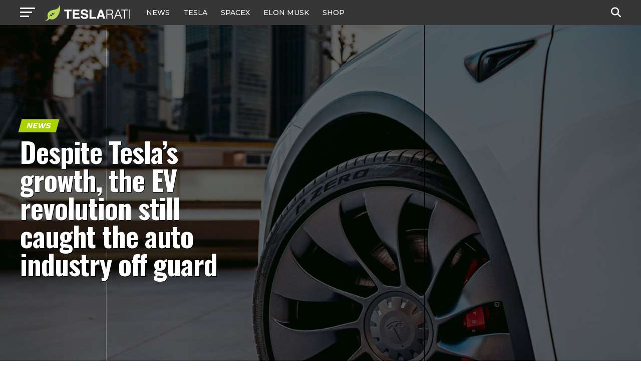

--- FILE ---
content_type: text/html; charset=UTF-8
request_url: https://www.teslarati.com/tesla-growth-ev-revolution-caught-auto-industry-off-guard/
body_size: 27763
content:
<!DOCTYPE html>
<html lang="en-US">
<head>
<!-- Google tag (gtag.js) -->
<script async src="https://www.googletagmanager.com/gtag/js?id=G-KVGZ7X9J44"></script>
<script>
  window.dataLayer = window.dataLayer || [];
  function gtag(){dataLayer.push(arguments);}
  gtag('js', new Date());

  gtag('config', 'G-KVGZ7X9J44');
</script>
<meta charset="UTF-8" >
<meta name="viewport" id="viewport" content="width=device-width, initial-scale=1.0, maximum-scale=5.0, minimum-scale=1.0, user-scalable=yes" />
<link rel="pingback" href="https://www.teslarati.com/xmlrpc.php" />
<meta property="og:type" content="article" />
					<meta property="og:image" content="https://www.teslarati.com/wp-content/uploads/2022/09/tesla-china-model-3-logo-1000x600.jpg" />
		<meta name="twitter:image" content="https://www.teslarati.com/wp-content/uploads/2022/09/tesla-china-model-3-logo-1000x600.jpg" />
	<meta property="og:url" content="https://www.teslarati.com/tesla-growth-ev-revolution-caught-auto-industry-off-guard/" />
<meta property="og:title" content="Despite Tesla’s growth, the EV revolution still caught the auto industry off guard" />
<meta property="og:description" content="The signs of an EV revolution were all there, but it seems like consumer demand for all-electric vehicles was still able to catch veteran automakers off guard. With Tesla currently commanding about 70% of the United States&#8217; electric vehicle sales in the first half of the year, the race to catch up to the trailblazer [&hellip;]" />
<meta name="twitter:card" content="summary_large_image">
<meta name="twitter:url" content="https://www.teslarati.com/tesla-growth-ev-revolution-caught-auto-industry-off-guard/">
<meta name="twitter:title" content="Despite Tesla’s growth, the EV revolution still caught the auto industry off guard">
<meta name="twitter:description" content="The signs of an EV revolution were all there, but it seems like consumer demand for all-electric vehicles was still able to catch veteran automakers off guard. With Tesla currently commanding about 70% of the United States&#8217; electric vehicle sales in the first half of the year, the race to catch up to the trailblazer [&hellip;]">
<meta name='robots' content='index, follow, max-image-preview:large, max-snippet:-1, max-video-preview:-1' />
	<style>img:is([sizes="auto" i], [sizes^="auto," i]) { contain-intrinsic-size: 3000px 1500px }</style>
	
	<!-- This site is optimized with the Yoast SEO plugin v25.6 - https://yoast.com/wordpress/plugins/seo/ -->
	<title>Despite Tesla, the EV revolution still caught the auto industry off guard</title>
	<meta name="description" content="The signs of an EV revolution were there, but consumer demand for all-electric vehicles was still able to catch automakers off guard." />
	<link rel="canonical" href="https://www.teslarati.com/tesla-growth-ev-revolution-caught-auto-industry-off-guard/" />
	<meta property="og:locale" content="en_US" />
	<meta property="og:type" content="article" />
	<meta property="og:title" content="Despite Tesla, the EV revolution still caught the auto industry off guard" />
	<meta property="og:description" content="The signs of an EV revolution were there, but consumer demand for all-electric vehicles was still able to catch automakers off guard." />
	<meta property="og:url" content="https://www.teslarati.com/tesla-growth-ev-revolution-caught-auto-industry-off-guard/" />
	<meta property="og:site_name" content="TESLARATI" />
	<meta property="article:publisher" content="https://www.facebook.com/Teslarati" />
	<meta property="article:author" content="https://www.facebook.com/sim.alva" />
	<meta property="article:published_time" content="2022-09-19T13:12:13+00:00" />
	<meta property="article:modified_time" content="2022-09-19T13:15:02+00:00" />
	<meta property="og:image" content="https://www.teslarati.com/wp-content/uploads/2022/09/tesla-china-model-3-logo-scaled.jpg" />
	<meta property="og:image:width" content="2560" />
	<meta property="og:image:height" content="1670" />
	<meta property="og:image:type" content="image/jpeg" />
	<meta name="author" content="Simon Alvarez" />
	<meta name="twitter:card" content="summary_large_image" />
	<meta name="twitter:creator" content="@https://twitter.com/ResidentSponge" />
	<meta name="twitter:site" content="@teslarati" />
	<meta name="twitter:label1" content="Written by" />
	<meta name="twitter:data1" content="Simon Alvarez" />
	<meta name="twitter:label2" content="Est. reading time" />
	<meta name="twitter:data2" content="4 minutes" />
	<script type="application/ld+json" class="yoast-schema-graph">{"@context":"https://schema.org","@graph":[{"@type":"Article","@id":"https://www.teslarati.com/tesla-growth-ev-revolution-caught-auto-industry-off-guard/#article","isPartOf":{"@id":"https://www.teslarati.com/tesla-growth-ev-revolution-caught-auto-industry-off-guard/"},"author":{"name":"Simon Alvarez","@id":"https://www.teslarati.com/#/schema/person/3c54d23a7cb95c3dfd9c1731720bc68f"},"headline":"Despite Tesla’s growth, the EV revolution still caught the auto industry off guard","datePublished":"2022-09-19T13:12:13+00:00","dateModified":"2022-09-19T13:15:02+00:00","mainEntityOfPage":{"@id":"https://www.teslarati.com/tesla-growth-ev-revolution-caught-auto-industry-off-guard/"},"wordCount":907,"commentCount":0,"publisher":{"@id":"https://www.teslarati.com/#organization"},"image":{"@id":"https://www.teslarati.com/tesla-growth-ev-revolution-caught-auto-industry-off-guard/#primaryimage"},"thumbnailUrl":"https://www.teslarati.com/wp-content/uploads/2022/09/tesla-china-model-3-logo-scaled.jpg","keywords":["Featured","Tesla"],"articleSection":["News"],"inLanguage":"en-US","potentialAction":[{"@type":"CommentAction","name":"Comment","target":["https://www.teslarati.com/tesla-growth-ev-revolution-caught-auto-industry-off-guard/#respond"]}]},{"@type":"WebPage","@id":"https://www.teslarati.com/tesla-growth-ev-revolution-caught-auto-industry-off-guard/","url":"https://www.teslarati.com/tesla-growth-ev-revolution-caught-auto-industry-off-guard/","name":"Despite Tesla, the EV revolution still caught the auto industry off guard","isPartOf":{"@id":"https://www.teslarati.com/#website"},"primaryImageOfPage":{"@id":"https://www.teslarati.com/tesla-growth-ev-revolution-caught-auto-industry-off-guard/#primaryimage"},"image":{"@id":"https://www.teslarati.com/tesla-growth-ev-revolution-caught-auto-industry-off-guard/#primaryimage"},"thumbnailUrl":"https://www.teslarati.com/wp-content/uploads/2022/09/tesla-china-model-3-logo-scaled.jpg","datePublished":"2022-09-19T13:12:13+00:00","dateModified":"2022-09-19T13:15:02+00:00","description":"The signs of an EV revolution were there, but consumer demand for all-electric vehicles was still able to catch automakers off guard.","breadcrumb":{"@id":"https://www.teslarati.com/tesla-growth-ev-revolution-caught-auto-industry-off-guard/#breadcrumb"},"inLanguage":"en-US","potentialAction":[{"@type":"ReadAction","target":["https://www.teslarati.com/tesla-growth-ev-revolution-caught-auto-industry-off-guard/"]}]},{"@type":"ImageObject","inLanguage":"en-US","@id":"https://www.teslarati.com/tesla-growth-ev-revolution-caught-auto-industry-off-guard/#primaryimage","url":"https://www.teslarati.com/wp-content/uploads/2022/09/tesla-china-model-3-logo-scaled.jpg","contentUrl":"https://www.teslarati.com/wp-content/uploads/2022/09/tesla-china-model-3-logo-scaled.jpg","width":2560,"height":1670,"caption":"Credit: Tesla Asia/Twitter"},{"@type":"BreadcrumbList","@id":"https://www.teslarati.com/tesla-growth-ev-revolution-caught-auto-industry-off-guard/#breadcrumb","itemListElement":[{"@type":"ListItem","position":1,"name":"Home","item":"https://www.teslarati.com/"},{"@type":"ListItem","position":2,"name":"News","item":"https://www.teslarati.com/category/news/"},{"@type":"ListItem","position":3,"name":"Despite Tesla’s growth, the EV revolution still caught the auto industry off guard"}]},{"@type":"WebSite","@id":"https://www.teslarati.com/#website","url":"https://www.teslarati.com/","name":"TESLARATI","description":"Tesla news, rumors and reviews. SpaceX, Elon Musk, batteries, energy, premium EV market.","publisher":{"@id":"https://www.teslarati.com/#organization"},"potentialAction":[{"@type":"SearchAction","target":{"@type":"EntryPoint","urlTemplate":"https://www.teslarati.com/?s={search_term_string}"},"query-input":{"@type":"PropertyValueSpecification","valueRequired":true,"valueName":"search_term_string"}}],"inLanguage":"en-US"},{"@type":"Organization","@id":"https://www.teslarati.com/#organization","name":"TESLARATI","url":"https://www.teslarati.com/","logo":{"@type":"ImageObject","inLanguage":"en-US","@id":"https://www.teslarati.com/#/schema/logo/image/","url":"https://www.teslarati.com/wp-content/uploads/2024/11/teslarati-leaf-logo-1.jpg","contentUrl":"https://www.teslarati.com/wp-content/uploads/2024/11/teslarati-leaf-logo-1.jpg","width":512,"height":512,"caption":"TESLARATI"},"image":{"@id":"https://www.teslarati.com/#/schema/logo/image/"},"sameAs":["https://www.facebook.com/Teslarati","https://x.com/teslarati","https://instagram.com/teslarati/","https://www.pinterest.com/teslarati/","https://www.youtube.com/channel/UCgY_B6vi2610bBkXFwCxcTg","https://www.tiktok.com/@teslarati","https://www.linkedin.com/company/teslaratimedia"]},{"@type":"Person","@id":"https://www.teslarati.com/#/schema/person/3c54d23a7cb95c3dfd9c1731720bc68f","name":"Simon Alvarez","image":{"@type":"ImageObject","inLanguage":"en-US","@id":"https://www.teslarati.com/#/schema/person/image/","url":"https://www.teslarati.com/wp-content/uploads/2017/12/simon-alvarez-avatar.jpg","contentUrl":"https://www.teslarati.com/wp-content/uploads/2017/12/simon-alvarez-avatar.jpg","caption":"Simon Alvarez"},"description":"Simon is an experienced automotive reporter with a passion for electric cars and clean energy. Fascinated by the world envisioned by Elon Musk, he hopes to make it to Mars (at least as a tourist) someday. For stories or tips--or even to just say a simple hello--send a message to his email, simon@teslarati.com or his handle on X, @ResidentSponge.","sameAs":["https://www.teslarati.com","https://www.facebook.com/sim.alva","https://x.com/https://twitter.com/ResidentSponge"],"url":"https://www.teslarati.com/author/simon-alvarez/"}]}</script>
	<!-- / Yoast SEO plugin. -->


<link rel='dns-prefetch' href='//ajax.googleapis.com' />
<link rel='dns-prefetch' href='//fonts.googleapis.com' />
<link rel="alternate" type="application/rss+xml" title="TESLARATI &raquo; Feed" href="https://www.teslarati.com/feed/" />
<link rel="alternate" type="application/rss+xml" title="TESLARATI &raquo; Comments Feed" href="https://www.teslarati.com/comments/feed/" />
<link rel="alternate" type="application/rss+xml" title="TESLARATI &raquo; Despite Tesla’s growth, the EV revolution still caught the auto industry off guard Comments Feed" href="https://www.teslarati.com/tesla-growth-ev-revolution-caught-auto-industry-off-guard/feed/" />
<script type="text/javascript">
/* <![CDATA[ */
window._wpemojiSettings = {"baseUrl":"https:\/\/s.w.org\/images\/core\/emoji\/15.0.3\/72x72\/","ext":".png","svgUrl":"https:\/\/s.w.org\/images\/core\/emoji\/15.0.3\/svg\/","svgExt":".svg","source":{"concatemoji":"https:\/\/www.teslarati.com\/wp-includes\/js\/wp-emoji-release.min.js?ver=6.7.2"}};
/*! This file is auto-generated */
!function(i,n){var o,s,e;function c(e){try{var t={supportTests:e,timestamp:(new Date).valueOf()};sessionStorage.setItem(o,JSON.stringify(t))}catch(e){}}function p(e,t,n){e.clearRect(0,0,e.canvas.width,e.canvas.height),e.fillText(t,0,0);var t=new Uint32Array(e.getImageData(0,0,e.canvas.width,e.canvas.height).data),r=(e.clearRect(0,0,e.canvas.width,e.canvas.height),e.fillText(n,0,0),new Uint32Array(e.getImageData(0,0,e.canvas.width,e.canvas.height).data));return t.every(function(e,t){return e===r[t]})}function u(e,t,n){switch(t){case"flag":return n(e,"\ud83c\udff3\ufe0f\u200d\u26a7\ufe0f","\ud83c\udff3\ufe0f\u200b\u26a7\ufe0f")?!1:!n(e,"\ud83c\uddfa\ud83c\uddf3","\ud83c\uddfa\u200b\ud83c\uddf3")&&!n(e,"\ud83c\udff4\udb40\udc67\udb40\udc62\udb40\udc65\udb40\udc6e\udb40\udc67\udb40\udc7f","\ud83c\udff4\u200b\udb40\udc67\u200b\udb40\udc62\u200b\udb40\udc65\u200b\udb40\udc6e\u200b\udb40\udc67\u200b\udb40\udc7f");case"emoji":return!n(e,"\ud83d\udc26\u200d\u2b1b","\ud83d\udc26\u200b\u2b1b")}return!1}function f(e,t,n){var r="undefined"!=typeof WorkerGlobalScope&&self instanceof WorkerGlobalScope?new OffscreenCanvas(300,150):i.createElement("canvas"),a=r.getContext("2d",{willReadFrequently:!0}),o=(a.textBaseline="top",a.font="600 32px Arial",{});return e.forEach(function(e){o[e]=t(a,e,n)}),o}function t(e){var t=i.createElement("script");t.src=e,t.defer=!0,i.head.appendChild(t)}"undefined"!=typeof Promise&&(o="wpEmojiSettingsSupports",s=["flag","emoji"],n.supports={everything:!0,everythingExceptFlag:!0},e=new Promise(function(e){i.addEventListener("DOMContentLoaded",e,{once:!0})}),new Promise(function(t){var n=function(){try{var e=JSON.parse(sessionStorage.getItem(o));if("object"==typeof e&&"number"==typeof e.timestamp&&(new Date).valueOf()<e.timestamp+604800&&"object"==typeof e.supportTests)return e.supportTests}catch(e){}return null}();if(!n){if("undefined"!=typeof Worker&&"undefined"!=typeof OffscreenCanvas&&"undefined"!=typeof URL&&URL.createObjectURL&&"undefined"!=typeof Blob)try{var e="postMessage("+f.toString()+"("+[JSON.stringify(s),u.toString(),p.toString()].join(",")+"));",r=new Blob([e],{type:"text/javascript"}),a=new Worker(URL.createObjectURL(r),{name:"wpTestEmojiSupports"});return void(a.onmessage=function(e){c(n=e.data),a.terminate(),t(n)})}catch(e){}c(n=f(s,u,p))}t(n)}).then(function(e){for(var t in e)n.supports[t]=e[t],n.supports.everything=n.supports.everything&&n.supports[t],"flag"!==t&&(n.supports.everythingExceptFlag=n.supports.everythingExceptFlag&&n.supports[t]);n.supports.everythingExceptFlag=n.supports.everythingExceptFlag&&!n.supports.flag,n.DOMReady=!1,n.readyCallback=function(){n.DOMReady=!0}}).then(function(){return e}).then(function(){var e;n.supports.everything||(n.readyCallback(),(e=n.source||{}).concatemoji?t(e.concatemoji):e.wpemoji&&e.twemoji&&(t(e.twemoji),t(e.wpemoji)))}))}((window,document),window._wpemojiSettings);
/* ]]> */
</script>
<style id='wp-emoji-styles-inline-css' type='text/css'>

	img.wp-smiley, img.emoji {
		display: inline !important;
		border: none !important;
		box-shadow: none !important;
		height: 1em !important;
		width: 1em !important;
		margin: 0 0.07em !important;
		vertical-align: -0.1em !important;
		background: none !important;
		padding: 0 !important;
	}
</style>
<link rel="stylesheet" href="https://www.teslarati.com/wp-content/cache/minify/a5ff7.css" media="all" />

<style id='classic-theme-styles-inline-css' type='text/css'>
/*! This file is auto-generated */
.wp-block-button__link{color:#fff;background-color:#32373c;border-radius:9999px;box-shadow:none;text-decoration:none;padding:calc(.667em + 2px) calc(1.333em + 2px);font-size:1.125em}.wp-block-file__button{background:#32373c;color:#fff;text-decoration:none}
</style>
<style id='global-styles-inline-css' type='text/css'>
:root{--wp--preset--aspect-ratio--square: 1;--wp--preset--aspect-ratio--4-3: 4/3;--wp--preset--aspect-ratio--3-4: 3/4;--wp--preset--aspect-ratio--3-2: 3/2;--wp--preset--aspect-ratio--2-3: 2/3;--wp--preset--aspect-ratio--16-9: 16/9;--wp--preset--aspect-ratio--9-16: 9/16;--wp--preset--color--black: #000000;--wp--preset--color--cyan-bluish-gray: #abb8c3;--wp--preset--color--white: #ffffff;--wp--preset--color--pale-pink: #f78da7;--wp--preset--color--vivid-red: #cf2e2e;--wp--preset--color--luminous-vivid-orange: #ff6900;--wp--preset--color--luminous-vivid-amber: #fcb900;--wp--preset--color--light-green-cyan: #7bdcb5;--wp--preset--color--vivid-green-cyan: #00d084;--wp--preset--color--pale-cyan-blue: #8ed1fc;--wp--preset--color--vivid-cyan-blue: #0693e3;--wp--preset--color--vivid-purple: #9b51e0;--wp--preset--gradient--vivid-cyan-blue-to-vivid-purple: linear-gradient(135deg,rgba(6,147,227,1) 0%,rgb(155,81,224) 100%);--wp--preset--gradient--light-green-cyan-to-vivid-green-cyan: linear-gradient(135deg,rgb(122,220,180) 0%,rgb(0,208,130) 100%);--wp--preset--gradient--luminous-vivid-amber-to-luminous-vivid-orange: linear-gradient(135deg,rgba(252,185,0,1) 0%,rgba(255,105,0,1) 100%);--wp--preset--gradient--luminous-vivid-orange-to-vivid-red: linear-gradient(135deg,rgba(255,105,0,1) 0%,rgb(207,46,46) 100%);--wp--preset--gradient--very-light-gray-to-cyan-bluish-gray: linear-gradient(135deg,rgb(238,238,238) 0%,rgb(169,184,195) 100%);--wp--preset--gradient--cool-to-warm-spectrum: linear-gradient(135deg,rgb(74,234,220) 0%,rgb(151,120,209) 20%,rgb(207,42,186) 40%,rgb(238,44,130) 60%,rgb(251,105,98) 80%,rgb(254,248,76) 100%);--wp--preset--gradient--blush-light-purple: linear-gradient(135deg,rgb(255,206,236) 0%,rgb(152,150,240) 100%);--wp--preset--gradient--blush-bordeaux: linear-gradient(135deg,rgb(254,205,165) 0%,rgb(254,45,45) 50%,rgb(107,0,62) 100%);--wp--preset--gradient--luminous-dusk: linear-gradient(135deg,rgb(255,203,112) 0%,rgb(199,81,192) 50%,rgb(65,88,208) 100%);--wp--preset--gradient--pale-ocean: linear-gradient(135deg,rgb(255,245,203) 0%,rgb(182,227,212) 50%,rgb(51,167,181) 100%);--wp--preset--gradient--electric-grass: linear-gradient(135deg,rgb(202,248,128) 0%,rgb(113,206,126) 100%);--wp--preset--gradient--midnight: linear-gradient(135deg,rgb(2,3,129) 0%,rgb(40,116,252) 100%);--wp--preset--font-size--small: 13px;--wp--preset--font-size--medium: 20px;--wp--preset--font-size--large: 36px;--wp--preset--font-size--x-large: 42px;--wp--preset--spacing--20: 0.44rem;--wp--preset--spacing--30: 0.67rem;--wp--preset--spacing--40: 1rem;--wp--preset--spacing--50: 1.5rem;--wp--preset--spacing--60: 2.25rem;--wp--preset--spacing--70: 3.38rem;--wp--preset--spacing--80: 5.06rem;--wp--preset--shadow--natural: 6px 6px 9px rgba(0, 0, 0, 0.2);--wp--preset--shadow--deep: 12px 12px 50px rgba(0, 0, 0, 0.4);--wp--preset--shadow--sharp: 6px 6px 0px rgba(0, 0, 0, 0.2);--wp--preset--shadow--outlined: 6px 6px 0px -3px rgba(255, 255, 255, 1), 6px 6px rgba(0, 0, 0, 1);--wp--preset--shadow--crisp: 6px 6px 0px rgba(0, 0, 0, 1);}:where(.is-layout-flex){gap: 0.5em;}:where(.is-layout-grid){gap: 0.5em;}body .is-layout-flex{display: flex;}.is-layout-flex{flex-wrap: wrap;align-items: center;}.is-layout-flex > :is(*, div){margin: 0;}body .is-layout-grid{display: grid;}.is-layout-grid > :is(*, div){margin: 0;}:where(.wp-block-columns.is-layout-flex){gap: 2em;}:where(.wp-block-columns.is-layout-grid){gap: 2em;}:where(.wp-block-post-template.is-layout-flex){gap: 1.25em;}:where(.wp-block-post-template.is-layout-grid){gap: 1.25em;}.has-black-color{color: var(--wp--preset--color--black) !important;}.has-cyan-bluish-gray-color{color: var(--wp--preset--color--cyan-bluish-gray) !important;}.has-white-color{color: var(--wp--preset--color--white) !important;}.has-pale-pink-color{color: var(--wp--preset--color--pale-pink) !important;}.has-vivid-red-color{color: var(--wp--preset--color--vivid-red) !important;}.has-luminous-vivid-orange-color{color: var(--wp--preset--color--luminous-vivid-orange) !important;}.has-luminous-vivid-amber-color{color: var(--wp--preset--color--luminous-vivid-amber) !important;}.has-light-green-cyan-color{color: var(--wp--preset--color--light-green-cyan) !important;}.has-vivid-green-cyan-color{color: var(--wp--preset--color--vivid-green-cyan) !important;}.has-pale-cyan-blue-color{color: var(--wp--preset--color--pale-cyan-blue) !important;}.has-vivid-cyan-blue-color{color: var(--wp--preset--color--vivid-cyan-blue) !important;}.has-vivid-purple-color{color: var(--wp--preset--color--vivid-purple) !important;}.has-black-background-color{background-color: var(--wp--preset--color--black) !important;}.has-cyan-bluish-gray-background-color{background-color: var(--wp--preset--color--cyan-bluish-gray) !important;}.has-white-background-color{background-color: var(--wp--preset--color--white) !important;}.has-pale-pink-background-color{background-color: var(--wp--preset--color--pale-pink) !important;}.has-vivid-red-background-color{background-color: var(--wp--preset--color--vivid-red) !important;}.has-luminous-vivid-orange-background-color{background-color: var(--wp--preset--color--luminous-vivid-orange) !important;}.has-luminous-vivid-amber-background-color{background-color: var(--wp--preset--color--luminous-vivid-amber) !important;}.has-light-green-cyan-background-color{background-color: var(--wp--preset--color--light-green-cyan) !important;}.has-vivid-green-cyan-background-color{background-color: var(--wp--preset--color--vivid-green-cyan) !important;}.has-pale-cyan-blue-background-color{background-color: var(--wp--preset--color--pale-cyan-blue) !important;}.has-vivid-cyan-blue-background-color{background-color: var(--wp--preset--color--vivid-cyan-blue) !important;}.has-vivid-purple-background-color{background-color: var(--wp--preset--color--vivid-purple) !important;}.has-black-border-color{border-color: var(--wp--preset--color--black) !important;}.has-cyan-bluish-gray-border-color{border-color: var(--wp--preset--color--cyan-bluish-gray) !important;}.has-white-border-color{border-color: var(--wp--preset--color--white) !important;}.has-pale-pink-border-color{border-color: var(--wp--preset--color--pale-pink) !important;}.has-vivid-red-border-color{border-color: var(--wp--preset--color--vivid-red) !important;}.has-luminous-vivid-orange-border-color{border-color: var(--wp--preset--color--luminous-vivid-orange) !important;}.has-luminous-vivid-amber-border-color{border-color: var(--wp--preset--color--luminous-vivid-amber) !important;}.has-light-green-cyan-border-color{border-color: var(--wp--preset--color--light-green-cyan) !important;}.has-vivid-green-cyan-border-color{border-color: var(--wp--preset--color--vivid-green-cyan) !important;}.has-pale-cyan-blue-border-color{border-color: var(--wp--preset--color--pale-cyan-blue) !important;}.has-vivid-cyan-blue-border-color{border-color: var(--wp--preset--color--vivid-cyan-blue) !important;}.has-vivid-purple-border-color{border-color: var(--wp--preset--color--vivid-purple) !important;}.has-vivid-cyan-blue-to-vivid-purple-gradient-background{background: var(--wp--preset--gradient--vivid-cyan-blue-to-vivid-purple) !important;}.has-light-green-cyan-to-vivid-green-cyan-gradient-background{background: var(--wp--preset--gradient--light-green-cyan-to-vivid-green-cyan) !important;}.has-luminous-vivid-amber-to-luminous-vivid-orange-gradient-background{background: var(--wp--preset--gradient--luminous-vivid-amber-to-luminous-vivid-orange) !important;}.has-luminous-vivid-orange-to-vivid-red-gradient-background{background: var(--wp--preset--gradient--luminous-vivid-orange-to-vivid-red) !important;}.has-very-light-gray-to-cyan-bluish-gray-gradient-background{background: var(--wp--preset--gradient--very-light-gray-to-cyan-bluish-gray) !important;}.has-cool-to-warm-spectrum-gradient-background{background: var(--wp--preset--gradient--cool-to-warm-spectrum) !important;}.has-blush-light-purple-gradient-background{background: var(--wp--preset--gradient--blush-light-purple) !important;}.has-blush-bordeaux-gradient-background{background: var(--wp--preset--gradient--blush-bordeaux) !important;}.has-luminous-dusk-gradient-background{background: var(--wp--preset--gradient--luminous-dusk) !important;}.has-pale-ocean-gradient-background{background: var(--wp--preset--gradient--pale-ocean) !important;}.has-electric-grass-gradient-background{background: var(--wp--preset--gradient--electric-grass) !important;}.has-midnight-gradient-background{background: var(--wp--preset--gradient--midnight) !important;}.has-small-font-size{font-size: var(--wp--preset--font-size--small) !important;}.has-medium-font-size{font-size: var(--wp--preset--font-size--medium) !important;}.has-large-font-size{font-size: var(--wp--preset--font-size--large) !important;}.has-x-large-font-size{font-size: var(--wp--preset--font-size--x-large) !important;}
:where(.wp-block-post-template.is-layout-flex){gap: 1.25em;}:where(.wp-block-post-template.is-layout-grid){gap: 1.25em;}
:where(.wp-block-columns.is-layout-flex){gap: 2em;}:where(.wp-block-columns.is-layout-grid){gap: 2em;}
:root :where(.wp-block-pullquote){font-size: 1.5em;line-height: 1.6;}
</style>
<link rel='stylesheet' id='ql-jquery-ui-css' href='//ajax.googleapis.com/ajax/libs/jqueryui/1.12.1/themes/smoothness/jquery-ui.css?ver=6.7.2' type='text/css' media='all' />
<link rel="stylesheet" href="https://www.teslarati.com/wp-content/cache/minify/8a260.css" media="all" />

<style id='mvp-custom-style-inline-css' type='text/css'>


#mvp-wallpaper {
	background: url() no-repeat 50% 0;
	}

#mvp-foot-copy a {
	color: #d2eeef;
	}

#mvp-content-main p a,
#mvp-content-main ul a,
#mvp-content-main ol a,
.mvp-post-add-main p a,
.mvp-post-add-main ul a,
.mvp-post-add-main ol a {
	box-shadow: inset 0 -4px 0 #d2eeef;
	}

#mvp-content-main p a:hover,
#mvp-content-main ul a:hover,
#mvp-content-main ol a:hover,
.mvp-post-add-main p a:hover,
.mvp-post-add-main ul a:hover,
.mvp-post-add-main ol a:hover {
	background: #d2eeef;
	}

a,
a:visited,
.post-info-name a,
.woocommerce .woocommerce-breadcrumb a {
	color: #ff005b;
	}

#mvp-side-wrap a:hover {
	color: #ff005b;
	}

.mvp-fly-top:hover,
.mvp-vid-box-wrap,
ul.mvp-soc-mob-list li.mvp-soc-mob-com {
	background: #969696;
	}

nav.mvp-fly-nav-menu ul li.menu-item-has-children:after,
.mvp-feat1-left-wrap span.mvp-cd-cat,
.mvp-widget-feat1-top-story span.mvp-cd-cat,
.mvp-widget-feat2-left-cont span.mvp-cd-cat,
.mvp-widget-dark-feat span.mvp-cd-cat,
.mvp-widget-dark-sub span.mvp-cd-cat,
.mvp-vid-wide-text span.mvp-cd-cat,
.mvp-feat2-top-text span.mvp-cd-cat,
.mvp-feat3-main-story span.mvp-cd-cat,
.mvp-feat3-sub-text span.mvp-cd-cat,
.mvp-feat4-main-text span.mvp-cd-cat,
.woocommerce-message:before,
.woocommerce-info:before,
.woocommerce-message:before {
	color: #969696;
	}

#searchform input,
.mvp-authors-name {
	border-bottom: 1px solid #969696;
	}

.mvp-fly-top:hover {
	border-top: 1px solid #969696;
	border-left: 1px solid #969696;
	border-bottom: 1px solid #969696;
	}

.woocommerce .widget_price_filter .ui-slider .ui-slider-handle,
.woocommerce #respond input#submit.alt,
.woocommerce a.button.alt,
.woocommerce button.button.alt,
.woocommerce input.button.alt,
.woocommerce #respond input#submit.alt:hover,
.woocommerce a.button.alt:hover,
.woocommerce button.button.alt:hover,
.woocommerce input.button.alt:hover {
	background-color: #969696;
	}

.woocommerce-error,
.woocommerce-info,
.woocommerce-message {
	border-top-color: #969696;
	}

ul.mvp-feat1-list-buts li.active span.mvp-feat1-list-but,
span.mvp-widget-home-title,
span.mvp-post-cat,
span.mvp-feat1-pop-head {
	background: #a9d300;
	}

.woocommerce span.onsale {
	background-color: #a9d300;
	}

.mvp-widget-feat2-side-more-but,
.woocommerce .star-rating span:before,
span.mvp-prev-next-label,
.mvp-cat-date-wrap .sticky {
	color: #a9d300 !important;
	}

#mvp-main-nav-top,
#mvp-fly-wrap,
.mvp-soc-mob-right,
#mvp-main-nav-small-cont {
	background: #363636;
	}

#mvp-main-nav-small .mvp-fly-but-wrap span,
#mvp-main-nav-small .mvp-search-but-wrap span,
.mvp-nav-top-left .mvp-fly-but-wrap span,
#mvp-fly-wrap .mvp-fly-but-wrap span {
	background: #ffffff;
	}

.mvp-nav-top-right .mvp-nav-search-but,
span.mvp-fly-soc-head,
.mvp-soc-mob-right i,
#mvp-main-nav-small span.mvp-nav-search-but,
#mvp-main-nav-small .mvp-nav-menu ul li a  {
	color: #ffffff;
	}

#mvp-main-nav-small .mvp-nav-menu ul li.menu-item-has-children a:after {
	border-color: #ffffff transparent transparent transparent;
	}

#mvp-nav-top-wrap span.mvp-nav-search-but:hover,
#mvp-main-nav-small span.mvp-nav-search-but:hover {
	color: #ffffff;
	}

#mvp-nav-top-wrap .mvp-fly-but-wrap:hover span,
#mvp-main-nav-small .mvp-fly-but-wrap:hover span,
span.mvp-woo-cart-num:hover {
	background: #ffffff;
	}

#mvp-main-nav-bot-cont {
	background: #ffffff;
	}

#mvp-nav-bot-wrap .mvp-fly-but-wrap span,
#mvp-nav-bot-wrap .mvp-search-but-wrap span {
	background: #000000;
	}

#mvp-nav-bot-wrap span.mvp-nav-search-but,
#mvp-nav-bot-wrap .mvp-nav-menu ul li a {
	color: #000000;
	}

#mvp-nav-bot-wrap .mvp-nav-menu ul li.menu-item-has-children a:after {
	border-color: #000000 transparent transparent transparent;
	}

.mvp-nav-menu ul li:hover a {
	border-bottom: 5px solid #a9d300;
	}

#mvp-nav-bot-wrap .mvp-fly-but-wrap:hover span {
	background: #a9d300;
	}

#mvp-nav-bot-wrap span.mvp-nav-search-but:hover {
	color: #a9d300;
	}

body,
.mvp-feat1-feat-text p,
.mvp-feat2-top-text p,
.mvp-feat3-main-text p,
.mvp-feat3-sub-text p,
#searchform input,
.mvp-author-info-text,
span.mvp-post-excerpt,
.mvp-nav-menu ul li ul.sub-menu li a,
nav.mvp-fly-nav-menu ul li a,
.mvp-ad-label,
span.mvp-feat-caption,
.mvp-post-tags a,
.mvp-post-tags a:visited,
span.mvp-author-box-name a,
#mvp-author-box-text p,
.mvp-post-gallery-text p,
ul.mvp-soc-mob-list li span,
#comments,
h3#reply-title,
h2.comments,
#mvp-foot-copy p,
span.mvp-fly-soc-head,
.mvp-post-tags-header,
span.mvp-prev-next-label,
span.mvp-post-add-link-but,
#mvp-comments-button a,
#mvp-comments-button span.mvp-comment-but-text,
.woocommerce ul.product_list_widget span.product-title,
.woocommerce ul.product_list_widget li a,
.woocommerce #reviews #comments ol.commentlist li .comment-text p.meta,
.woocommerce div.product p.price,
.woocommerce div.product p.price ins,
.woocommerce div.product p.price del,
.woocommerce ul.products li.product .price del,
.woocommerce ul.products li.product .price ins,
.woocommerce ul.products li.product .price,
.woocommerce #respond input#submit,
.woocommerce a.button,
.woocommerce button.button,
.woocommerce input.button,
.woocommerce .widget_price_filter .price_slider_amount .button,
.woocommerce span.onsale,
.woocommerce-review-link,
#woo-content p.woocommerce-result-count,
.woocommerce div.product .woocommerce-tabs ul.tabs li a,
a.mvp-inf-more-but,
span.mvp-cont-read-but,
span.mvp-cd-cat,
span.mvp-cd-date,
.mvp-feat4-main-text p,
span.mvp-woo-cart-num,
span.mvp-widget-home-title2,
.wp-caption,
#mvp-content-main p.wp-caption-text,
.gallery-caption,
.mvp-post-add-main p.wp-caption-text,
#bbpress-forums,
#bbpress-forums p,
.protected-post-form input,
#mvp-feat6-text p {
	font-family: 'Lato', sans-serif;
	font-display: swap;
	}

.mvp-blog-story-text p,
span.mvp-author-page-desc,
#mvp-404 p,
.mvp-widget-feat1-bot-text p,
.mvp-widget-feat2-left-text p,
.mvp-flex-story-text p,
.mvp-search-text p,
#mvp-content-main p,
.mvp-post-add-main p,
#mvp-content-main ul li,
#mvp-content-main ol li,
.rwp-summary,
.rwp-u-review__comment,
.mvp-feat5-mid-main-text p,
.mvp-feat5-small-main-text p,
#mvp-content-main .wp-block-button__link,
.wp-block-audio figcaption,
.wp-block-video figcaption,
.wp-block-embed figcaption,
.wp-block-verse pre,
pre.wp-block-verse {
	font-family: 'PT Serif', sans-serif;
	font-display: swap;
	}

.mvp-nav-menu ul li a,
#mvp-foot-menu ul li a {
	font-family: 'Montserrat', sans-serif;
	font-display: swap;
	}


.mvp-feat1-sub-text h2,
.mvp-feat1-pop-text h2,
.mvp-feat1-list-text h2,
.mvp-widget-feat1-top-text h2,
.mvp-widget-feat1-bot-text h2,
.mvp-widget-dark-feat-text h2,
.mvp-widget-dark-sub-text h2,
.mvp-widget-feat2-left-text h2,
.mvp-widget-feat2-right-text h2,
.mvp-blog-story-text h2,
.mvp-flex-story-text h2,
.mvp-vid-wide-more-text p,
.mvp-prev-next-text p,
.mvp-related-text,
.mvp-post-more-text p,
h2.mvp-authors-latest a,
.mvp-feat2-bot-text h2,
.mvp-feat3-sub-text h2,
.mvp-feat3-main-text h2,
.mvp-feat4-main-text h2,
.mvp-feat5-text h2,
.mvp-feat5-mid-main-text h2,
.mvp-feat5-small-main-text h2,
.mvp-feat5-mid-sub-text h2,
#mvp-feat6-text h2,
.alp-related-posts-wrapper .alp-related-post .post-title {
	font-family: 'Work Sans', sans-serif;
	font-display: swap;
	}

.mvp-feat2-top-text h2,
.mvp-feat1-feat-text h2,
h1.mvp-post-title,
h1.mvp-post-title-wide,
.mvp-drop-nav-title h4,
#mvp-content-main blockquote p,
.mvp-post-add-main blockquote p,
#mvp-content-main p.has-large-font-size,
#mvp-404 h1,
#woo-content h1.page-title,
.woocommerce div.product .product_title,
.woocommerce ul.products li.product h3,
.alp-related-posts .current .post-title {
	font-family: 'Oswald', sans-serif;
	font-display: swap;
	}

span.mvp-feat1-pop-head,
.mvp-feat1-pop-text:before,
span.mvp-feat1-list-but,
span.mvp-widget-home-title,
.mvp-widget-feat2-side-more,
span.mvp-post-cat,
span.mvp-page-head,
h1.mvp-author-top-head,
.mvp-authors-name,
#mvp-content-main h1,
#mvp-content-main h2,
#mvp-content-main h3,
#mvp-content-main h4,
#mvp-content-main h5,
#mvp-content-main h6,
.woocommerce .related h2,
.woocommerce div.product .woocommerce-tabs .panel h2,
.woocommerce div.product .product_title,
.mvp-feat5-side-list .mvp-feat1-list-img:after {
	font-family: 'Work Sans', sans-serif;
	font-display: swap;
	}

	

	#mvp-main-body-wrap {
		padding-top: 20px;
		}
	#mvp-feat2-wrap,
	#mvp-feat4-wrap,
	#mvp-post-feat-img-wide,
	#mvp-vid-wide-wrap {
		margin-top: -20px;
		}
	@media screen and (max-width: 479px) {
		#mvp-main-body-wrap {
			padding-top: 15px;
			}
		#mvp-feat2-wrap,
		#mvp-feat4-wrap,
		#mvp-post-feat-img-wide,
		#mvp-vid-wide-wrap {
			margin-top: -15px;
			}
		}
		

	#mvp-leader-wrap {
		position: relative;
		}
	#mvp-site-main {
		margin-top: 0;
		}
	#mvp-leader-wrap {
		top: 0 !important;
		}
		

	.mvp-nav-soc-wrap {
		margin-top: -15px;
		height: 30px;
		}
	span.mvp-nav-soc-but {
		font-size: 16px;
		padding-top: 7px;
		width: 30px;
		height: 23px;
		}
	#mvp-main-nav-top {
		padding: 10px 0 !important;
		height: 30px !important;
		z-index: 9999;
		}
	.mvp-nav-top-wrap,
	.mvp-nav-top-mid {
		height: 30px !important;
		}
	.mvp-nav-top-mid img {
		height: 100% !important;
		}
	#mvp-main-nav-bot {
		border-bottom: none;
		display: none;
		height: 0;
		}
	.mvp-nav-top-mid img {
		margin-left: 0;
		}
	.mvp-nav-top-left-out {
		margin-left: -200px;
		}
	.mvp-nav-top-left-in {
		margin-left: 200px;
		}
	.mvp-nav-top-left {
		display: block;
		}
		

	.alp-advert {
		display: none;
	}
	.alp-related-posts-wrapper .alp-related-posts .current {
		margin: 0 0 10px;
	}
		
</style>
<link rel="stylesheet" href="https://www.teslarati.com/wp-content/cache/minify/9d0e2.css" media="all" />


<link rel='stylesheet' id='mvp-fonts-css' href='//fonts.googleapis.com/css?family=Roboto%3A300%2C400%2C700%2C900%7COswald%3A400%2C700%7CAdvent+Pro%3A700%7COpen+Sans%3A700%7CAnton%3A400Work+Sans%3A100%2C200%2C300%2C400%2C500%2C600%2C700%2C800%2C900%7COswald%3A100%2C200%2C300%2C400%2C500%2C600%2C700%2C800%2C900%7CWork+Sans%3A100%2C200%2C300%2C400%2C500%2C600%2C700%2C800%2C900%7CLato%3A100%2C200%2C300%2C400%2C500%2C600%2C700%2C800%2C900%7CPT+Serif%3A100%2C200%2C300%2C400%2C500%2C600%2C700%2C800%2C900%7CMontserrat%3A100%2C200%2C300%2C400%2C500%2C600%2C700%2C800%2C900%26subset%3Dlatin%2Clatin-ext%2Ccyrillic%2Ccyrillic-ext%2Cgreek-ext%2Cgreek%2Cvietnamese%26display%3Dswap' type='text/css' media='all' />
<link rel="stylesheet" href="https://www.teslarati.com/wp-content/cache/minify/d6924.css" media="all" />

<script  src="https://www.teslarati.com/wp-content/cache/minify/818c0.js"></script>


<link rel="https://api.w.org/" href="https://www.teslarati.com/wp-json/" /><link rel="alternate" title="JSON" type="application/json" href="https://www.teslarati.com/wp-json/wp/v2/posts/217293" /><link rel="EditURI" type="application/rsd+xml" title="RSD" href="https://www.teslarati.com/xmlrpc.php?rsd" />
<meta name="generator" content="WordPress 6.7.2" />
<link rel='shortlink' href='https://www.teslarati.com/?p=217293' />
<link rel="alternate" title="oEmbed (JSON)" type="application/json+oembed" href="https://www.teslarati.com/wp-json/oembed/1.0/embed?url=https%3A%2F%2Fwww.teslarati.com%2Ftesla-growth-ev-revolution-caught-auto-industry-off-guard%2F" />
<link rel="alternate" title="oEmbed (XML)" type="text/xml+oembed" href="https://www.teslarati.com/wp-json/oembed/1.0/embed?url=https%3A%2F%2Fwww.teslarati.com%2Ftesla-growth-ev-revolution-caught-auto-industry-off-guard%2F&#038;format=xml" />
<link rel="icon" href="https://www.teslarati.com/wp-content/uploads/2020/06/teslarati-favicon-512x512-1-80x80.jpg" sizes="32x32" />
<link rel="icon" href="https://www.teslarati.com/wp-content/uploads/2020/06/teslarati-favicon-512x512-1.jpg" sizes="192x192" />
<link rel="apple-touch-icon" href="https://www.teslarati.com/wp-content/uploads/2020/06/teslarati-favicon-512x512-1.jpg" />
<meta name="msapplication-TileImage" content="https://www.teslarati.com/wp-content/uploads/2020/06/teslarati-favicon-512x512-1.jpg" />
		<style type="text/css" id="wp-custom-css">
			li.mvp-post-soc-pin { display:none;}		</style>
		<script type="text/javascript" src="//s.ntv.io/serve/load.js" async></script>
</head>
<body class="post-template-default single single-post postid-217293 single-format-standard wp-embed-responsive">
	<div id="mvp-fly-wrap">
	<div id="mvp-fly-menu-top" class="left relative">
		<div class="mvp-fly-top-out left relative">
			<div class="mvp-fly-top-in">
				<div id="mvp-fly-logo" class="left relative">
											<a href="https://www.teslarati.com/"><img src="https://www.teslarati.com/wp-content/uploads/2025/03/Teslarati-Logo-white-transparent-170.png" alt="TESLARATI" data-rjs="2" /></a>
									</div><!--mvp-fly-logo-->
			</div><!--mvp-fly-top-in-->
			<div class="mvp-fly-but-wrap mvp-fly-but-menu mvp-fly-but-click">
				<span></span>
				<span></span>
				<span></span>
				<span></span>
			</div><!--mvp-fly-but-wrap-->
		</div><!--mvp-fly-top-out-->
	</div><!--mvp-fly-menu-top-->
	<div id="mvp-fly-menu-wrap">
		<nav class="mvp-fly-nav-menu left relative">
			<div class="menu-main-menu-container"><ul id="menu-main-menu" class="menu"><li id="menu-item-22341" class="menu-item menu-item-type-taxonomy menu-item-object-category current-post-ancestor current-menu-parent current-post-parent menu-item-22341"><a href="https://www.teslarati.com/category/news/">NEWS</a></li>
<li id="menu-item-283655" class="menu-item menu-item-type-taxonomy menu-item-object-category menu-item-283655"><a href="https://www.teslarati.com/category/tesla/">Tesla</a></li>
<li id="menu-item-62917" class="menu-item menu-item-type-taxonomy menu-item-object-category menu-item-62917"><a href="https://www.teslarati.com/category/spacex/">SPACEX</a></li>
<li id="menu-item-283313" class="menu-item menu-item-type-taxonomy menu-item-object-category menu-item-283313"><a href="https://www.teslarati.com/category/elon-musk/">Elon Musk</a></li>
<li id="menu-item-73073" class="menu-item menu-item-type-custom menu-item-object-custom menu-item-73073"><a href="https://shop.teslarati.com/">Shop</a></li>
</ul></div>		</nav>
	</div><!--mvp-fly-menu-wrap-->
	<div id="mvp-fly-soc-wrap">
		<span class="mvp-fly-soc-head">Connect with us</span>
		<ul class="mvp-fly-soc-list left relative">
							<li><a href="https://www.facebook.com/Teslarati/" target="_blank" class="fab fa-facebook-f"></a></li>
										<li><a href="https://twitter.com/teslarati" target="_blank" class="fa-brands fa-x-twitter"></a></li>
										<li><a href="https://www.pinterest.com/teslarati/" target="_blank" class="fab fa-pinterest-p"></a></li>
										<li><a href="https://www.instagram.com/teslarati/" target="_blank" class="fab fa-instagram"></a></li>
										<li><a href="https://www.tiktok.com/@teslarati" target="_blank" class="fab fa-tiktok"></a></li>
										<li><a href="https://www.youtube.com/channel/UCgY_B6vi2610bBkXFwCxcTg" target="_blank" class="fab fa-youtube"></a></li>
										<li><a href="https://www.linkedin.com/company/teslaratimedia" target="_blank" class="fab fa-linkedin"></a></li>
								</ul>
	</div><!--mvp-fly-soc-wrap-->
</div><!--mvp-fly-wrap-->	<div id="mvp-site" class="left relative">
		<div id="mvp-search-wrap">
			<div id="mvp-search-box">
				<form method="get" id="searchform" action="https://www.teslarati.com/">
	<input type="text" name="s" id="s" value="Search" onfocus='if (this.value == "Search") { this.value = ""; }' onblur='if (this.value == "") { this.value = "Search"; }' />
	<input type="hidden" id="searchsubmit" value="Search" />
</form>			</div><!--mvp-search-box-->
			<div class="mvp-search-but-wrap mvp-search-click">
				<span></span>
				<span></span>
			</div><!--mvp-search-but-wrap-->
		</div><!--mvp-search-wrap-->
				<div id="mvp-site-wall" class="left relative">
						<div id="mvp-site-main" class="left relative">
			<header id="mvp-main-head-wrap" class="left relative">
									<nav id="mvp-main-nav-wrap" class="left relative">
						<div id="mvp-main-nav-small" class="left relative">
							<div id="mvp-main-nav-small-cont" class="left">
								<div class="mvp-main-box">
									<div id="mvp-nav-small-wrap">
										<div class="mvp-nav-small-right-out left">
											<div class="mvp-nav-small-right-in">
												<div class="mvp-nav-small-cont left">
													<div class="mvp-nav-small-left-out right">
														<div id="mvp-nav-small-left" class="left relative">
															<div class="mvp-fly-but-wrap mvp-fly-but-click left relative">
																<span></span>
																<span></span>
																<span></span>
																<span></span>
															</div><!--mvp-fly-but-wrap-->
														</div><!--mvp-nav-small-left-->
														<div class="mvp-nav-small-left-in">
															<div class="mvp-nav-small-mid left">
																<div class="mvp-nav-small-logo left relative">
																																			<a href="https://www.teslarati.com/"><img src="https://www.teslarati.com/wp-content/uploads/2025/03/Teslarati-Logo-white-transparent-170.png" alt="TESLARATI" data-rjs="2" /></a>
																																																				<h2 class="mvp-logo-title">TESLARATI</h2>
																																	</div><!--mvp-nav-small-logo-->
																<div class="mvp-nav-small-mid-right left">
																																			<div class="mvp-drop-nav-title left">
																			<h4>Despite Tesla’s growth, the EV revolution still caught the auto industry off guard</h4>
																		</div><!--mvp-drop-nav-title-->
																																		<div class="mvp-nav-menu left">
																		<div class="menu-main-menu-container"><ul id="menu-main-menu-1" class="menu"><li class="menu-item menu-item-type-taxonomy menu-item-object-category current-post-ancestor current-menu-parent current-post-parent menu-item-22341 mvp-mega-dropdown"><a href="https://www.teslarati.com/category/news/">NEWS</a><div class="mvp-mega-dropdown"><div class="mvp-main-box"><ul class="mvp-mega-list"><li><a href="https://www.teslarati.com/tesla-launching-crazy-new-rental-program-cheap-daily-rates/"><div class="mvp-mega-img"><img width="400" height="240" src="https://www.teslarati.com/wp-content/uploads/2025/02/tesla-lineup-supercharger-night-scaled-1-400x240.jpg" class="attachment-mvp-mid-thumb size-mvp-mid-thumb wp-post-image" alt="" decoding="async" loading="lazy" srcset="https://www.teslarati.com/wp-content/uploads/2025/02/tesla-lineup-supercharger-night-scaled-1-400x240.jpg 400w, https://www.teslarati.com/wp-content/uploads/2025/02/tesla-lineup-supercharger-night-scaled-1-1000x600.jpg 1000w, https://www.teslarati.com/wp-content/uploads/2025/02/tesla-lineup-supercharger-night-scaled-1-590x354.jpg 590w" sizes="auto, (max-width: 400px) 100vw, 400px" /></div><p>Tesla is launching a crazy new Rental program with cheap daily rates</p></a></li><li><a href="https://www.teslarati.com/tesla-adjusts-online-design-studio-easier-trade-in-process/"><div class="mvp-mega-img"><img width="400" height="240" src="https://www.teslarati.com/wp-content/uploads/2023/12/model-y-and-model-3-highland-bangkok-thailand-tesla-store-400x240.jpg" class="attachment-mvp-mid-thumb size-mvp-mid-thumb wp-post-image" alt="" decoding="async" loading="lazy" srcset="https://www.teslarati.com/wp-content/uploads/2023/12/model-y-and-model-3-highland-bangkok-thailand-tesla-store-400x240.jpg 400w, https://www.teslarati.com/wp-content/uploads/2023/12/model-y-and-model-3-highland-bangkok-thailand-tesla-store-1000x600.jpg 1000w, https://www.teslarati.com/wp-content/uploads/2023/12/model-y-and-model-3-highland-bangkok-thailand-tesla-store-590x354.jpg 590w" sizes="auto, (max-width: 400px) 100vw, 400px" /></div><p>Tesla makes online ordering even easier</p></a></li><li><a href="https://www.teslarati.com/tesla-confirms-robotaxi-heading-five-new-cities-u-s/"><div class="mvp-mega-img"><img width="400" height="240" src="https://www.teslarati.com/wp-content/uploads/2025/06/tesla-robotaxi-launch-400x240.jpg" class="attachment-mvp-mid-thumb size-mvp-mid-thumb wp-post-image" alt="" decoding="async" loading="lazy" srcset="https://www.teslarati.com/wp-content/uploads/2025/06/tesla-robotaxi-launch-400x240.jpg 400w, https://www.teslarati.com/wp-content/uploads/2025/06/tesla-robotaxi-launch-1000x600.jpg 1000w, https://www.teslarati.com/wp-content/uploads/2025/06/tesla-robotaxi-launch-590x354.jpg 590w" sizes="auto, (max-width: 400px) 100vw, 400px" /></div><p>Tesla confirms Robotaxi is heading to five new cities in the U.S.</p></a></li><li><a href="https://www.teslarati.com/tesla-launches-another-new-model-y-trim-bargain-price-massive-range/"><div class="mvp-mega-img"><img width="400" height="240" src="https://www.teslarati.com/wp-content/uploads/2025/04/new-tesla-model-y-north-america-logo-400x240.jpeg" class="attachment-mvp-mid-thumb size-mvp-mid-thumb wp-post-image" alt="" decoding="async" loading="lazy" srcset="https://www.teslarati.com/wp-content/uploads/2025/04/new-tesla-model-y-north-america-logo-400x240.jpeg 400w, https://www.teslarati.com/wp-content/uploads/2025/04/new-tesla-model-y-north-america-logo-1000x600.jpeg 1000w, https://www.teslarati.com/wp-content/uploads/2025/04/new-tesla-model-y-north-america-logo-590x354.jpeg 590w" sizes="auto, (max-width: 400px) 100vw, 400px" /></div><p>Tesla launches another new Model Y trim at a bargain price with massive range</p></a></li><li><a href="https://www.teslarati.com/tesla-model-y-performance-set-new-market-entrance-q1/"><div class="mvp-mega-img"><img width="400" height="240" src="https://www.teslarati.com/wp-content/uploads/2025/09/tesla-model-y-juniper-performance-2-400x240.jpeg" class="attachment-mvp-mid-thumb size-mvp-mid-thumb wp-post-image" alt="" decoding="async" loading="lazy" srcset="https://www.teslarati.com/wp-content/uploads/2025/09/tesla-model-y-juniper-performance-2-400x240.jpeg 400w, https://www.teslarati.com/wp-content/uploads/2025/09/tesla-model-y-juniper-performance-2-1000x600.jpeg 1000w, https://www.teslarati.com/wp-content/uploads/2025/09/tesla-model-y-juniper-performance-2-590x354.jpeg 590w" sizes="auto, (max-width: 400px) 100vw, 400px" /></div><p>Tesla Model Y Performance set for new market entrance in Q1</p></a></li></ul></div></div></li>
<li class="menu-item menu-item-type-taxonomy menu-item-object-category menu-item-283655 mvp-mega-dropdown"><a href="https://www.teslarati.com/category/tesla/">Tesla</a><div class="mvp-mega-dropdown"><div class="mvp-main-box"><ul class="mvp-mega-list"><li><a href="https://www.teslarati.com/tesla-launching-crazy-new-rental-program-cheap-daily-rates/"><div class="mvp-mega-img"><img width="400" height="240" src="https://www.teslarati.com/wp-content/uploads/2025/02/tesla-lineup-supercharger-night-scaled-1-400x240.jpg" class="attachment-mvp-mid-thumb size-mvp-mid-thumb wp-post-image" alt="" decoding="async" loading="lazy" srcset="https://www.teslarati.com/wp-content/uploads/2025/02/tesla-lineup-supercharger-night-scaled-1-400x240.jpg 400w, https://www.teslarati.com/wp-content/uploads/2025/02/tesla-lineup-supercharger-night-scaled-1-1000x600.jpg 1000w, https://www.teslarati.com/wp-content/uploads/2025/02/tesla-lineup-supercharger-night-scaled-1-590x354.jpg 590w" sizes="auto, (max-width: 400px) 100vw, 400px" /></div><p>Tesla is launching a crazy new Rental program with cheap daily rates</p></a></li><li><a href="https://www.teslarati.com/tesla-adjusts-online-design-studio-easier-trade-in-process/"><div class="mvp-mega-img"><img width="400" height="240" src="https://www.teslarati.com/wp-content/uploads/2023/12/model-y-and-model-3-highland-bangkok-thailand-tesla-store-400x240.jpg" class="attachment-mvp-mid-thumb size-mvp-mid-thumb wp-post-image" alt="" decoding="async" loading="lazy" srcset="https://www.teslarati.com/wp-content/uploads/2023/12/model-y-and-model-3-highland-bangkok-thailand-tesla-store-400x240.jpg 400w, https://www.teslarati.com/wp-content/uploads/2023/12/model-y-and-model-3-highland-bangkok-thailand-tesla-store-1000x600.jpg 1000w, https://www.teslarati.com/wp-content/uploads/2023/12/model-y-and-model-3-highland-bangkok-thailand-tesla-store-590x354.jpg 590w" sizes="auto, (max-width: 400px) 100vw, 400px" /></div><p>Tesla makes online ordering even easier</p></a></li><li><a href="https://www.teslarati.com/tesla-confirms-robotaxi-heading-five-new-cities-u-s/"><div class="mvp-mega-img"><img width="400" height="240" src="https://www.teslarati.com/wp-content/uploads/2025/06/tesla-robotaxi-launch-400x240.jpg" class="attachment-mvp-mid-thumb size-mvp-mid-thumb wp-post-image" alt="" decoding="async" loading="lazy" srcset="https://www.teslarati.com/wp-content/uploads/2025/06/tesla-robotaxi-launch-400x240.jpg 400w, https://www.teslarati.com/wp-content/uploads/2025/06/tesla-robotaxi-launch-1000x600.jpg 1000w, https://www.teslarati.com/wp-content/uploads/2025/06/tesla-robotaxi-launch-590x354.jpg 590w" sizes="auto, (max-width: 400px) 100vw, 400px" /></div><p>Tesla confirms Robotaxi is heading to five new cities in the U.S.</p></a></li><li><a href="https://www.teslarati.com/tesla-launches-another-new-model-y-trim-bargain-price-massive-range/"><div class="mvp-mega-img"><img width="400" height="240" src="https://www.teslarati.com/wp-content/uploads/2025/04/new-tesla-model-y-north-america-logo-400x240.jpeg" class="attachment-mvp-mid-thumb size-mvp-mid-thumb wp-post-image" alt="" decoding="async" loading="lazy" srcset="https://www.teslarati.com/wp-content/uploads/2025/04/new-tesla-model-y-north-america-logo-400x240.jpeg 400w, https://www.teslarati.com/wp-content/uploads/2025/04/new-tesla-model-y-north-america-logo-1000x600.jpeg 1000w, https://www.teslarati.com/wp-content/uploads/2025/04/new-tesla-model-y-north-america-logo-590x354.jpeg 590w" sizes="auto, (max-width: 400px) 100vw, 400px" /></div><p>Tesla launches another new Model Y trim at a bargain price with massive range</p></a></li><li><a href="https://www.teslarati.com/tesla-model-y-performance-set-new-market-entrance-q1/"><div class="mvp-mega-img"><img width="400" height="240" src="https://www.teslarati.com/wp-content/uploads/2025/09/tesla-model-y-juniper-performance-2-400x240.jpeg" class="attachment-mvp-mid-thumb size-mvp-mid-thumb wp-post-image" alt="" decoding="async" loading="lazy" srcset="https://www.teslarati.com/wp-content/uploads/2025/09/tesla-model-y-juniper-performance-2-400x240.jpeg 400w, https://www.teslarati.com/wp-content/uploads/2025/09/tesla-model-y-juniper-performance-2-1000x600.jpeg 1000w, https://www.teslarati.com/wp-content/uploads/2025/09/tesla-model-y-juniper-performance-2-590x354.jpeg 590w" sizes="auto, (max-width: 400px) 100vw, 400px" /></div><p>Tesla Model Y Performance set for new market entrance in Q1</p></a></li></ul></div></div></li>
<li class="menu-item menu-item-type-taxonomy menu-item-object-category menu-item-62917 mvp-mega-dropdown"><a href="https://www.teslarati.com/category/spacex/">SPACEX</a><div class="mvp-mega-dropdown"><div class="mvp-main-box"><ul class="mvp-mega-list"><li><a href="https://www.teslarati.com/tesla-cybertruck-fleet-takes-over-spacex-starbase/"><div class="mvp-mega-img"><img width="400" height="240" src="https://www.teslarati.com/wp-content/uploads/2025/11/tesla-cybertruck-fleet-spacex-starbase-400x240.jpg" class="attachment-mvp-mid-thumb size-mvp-mid-thumb wp-post-image" alt="" decoding="async" loading="lazy" srcset="https://www.teslarati.com/wp-content/uploads/2025/11/tesla-cybertruck-fleet-spacex-starbase-400x240.jpg 400w, https://www.teslarati.com/wp-content/uploads/2025/11/tesla-cybertruck-fleet-spacex-starbase-1000x600.jpg 1000w, https://www.teslarati.com/wp-content/uploads/2025/11/tesla-cybertruck-fleet-spacex-starbase-590x354.jpg 590w" sizes="auto, (max-width: 400px) 100vw, 400px" /></div><p>Tesla Cybertruck fleet takes over at SpaceX&#8217;s Starbase</p></a></li><li><a href="https://www.teslarati.com/spacex-successfully-launches-100th-starlink-mission-of-2025/"><div class="mvp-mega-img"><img width="400" height="240" src="https://www.teslarati.com/wp-content/uploads/2025/03/Starlink-dish-with-Gigabit-Speeds-leaves-EU-scrambling-to-catch-up-400x240.jpg" class="attachment-mvp-mid-thumb size-mvp-mid-thumb wp-post-image" alt="Spacex-starlink-dish-gigabit-speed-vs-europe" decoding="async" loading="lazy" srcset="https://www.teslarati.com/wp-content/uploads/2025/03/Starlink-dish-with-Gigabit-Speeds-leaves-EU-scrambling-to-catch-up-400x240.jpg 400w, https://www.teslarati.com/wp-content/uploads/2025/03/Starlink-dish-with-Gigabit-Speeds-leaves-EU-scrambling-to-catch-up-1000x600.jpg 1000w, https://www.teslarati.com/wp-content/uploads/2025/03/Starlink-dish-with-Gigabit-Speeds-leaves-EU-scrambling-to-catch-up-590x354.jpg 590w" sizes="auto, (max-width: 400px) 100vw, 400px" /></div><p>SpaceX successfully launches 100th Starlink mission of 2025</p></a></li><li><a href="https://www.teslarati.com/spacex-checks-off-49-lunar-lander-milestones-in-push-toward-artemis-iii/"><div class="mvp-mega-img"><img width="400" height="240" src="https://www.teslarati.com/wp-content/uploads/2025/10/starship-flight-11a-400x240.jpeg" class="attachment-mvp-mid-thumb size-mvp-mid-thumb wp-post-image" alt="" decoding="async" loading="lazy" srcset="https://www.teslarati.com/wp-content/uploads/2025/10/starship-flight-11a-400x240.jpeg 400w, https://www.teslarati.com/wp-content/uploads/2025/10/starship-flight-11a-1000x600.jpeg 1000w, https://www.teslarati.com/wp-content/uploads/2025/10/starship-flight-11a-590x354.jpeg 590w" sizes="auto, (max-width: 400px) 100vw, 400px" /></div><p>SpaceX checks off 49 lunar lander milestones in push toward Artemis III</p></a></li><li><a href="https://www.teslarati.com/spacex-sets-the-record-straight-jim-bridenstine-artemis-3/"><div class="mvp-mega-img"><img width="400" height="240" src="https://www.teslarati.com/wp-content/uploads/2025/10/SpaceX-Moon-Lander-400x240.jpg" class="attachment-mvp-mid-thumb size-mvp-mid-thumb wp-post-image" alt="" decoding="async" loading="lazy" srcset="https://www.teslarati.com/wp-content/uploads/2025/10/SpaceX-Moon-Lander-400x240.jpg 400w, https://www.teslarati.com/wp-content/uploads/2025/10/SpaceX-Moon-Lander-1000x600.jpg 1000w, https://www.teslarati.com/wp-content/uploads/2025/10/SpaceX-Moon-Lander-590x354.jpg 590w" sizes="auto, (max-width: 400px) 100vw, 400px" /></div><p>SpaceX sets the record straight on Jim Bridenstine and Artemis 3</p></a></li><li><a href="https://www.teslarati.com/space-starlink-service-free-hurricane-melissa/"><div class="mvp-mega-img"><img width="400" height="240" src="https://www.teslarati.com/wp-content/uploads/2024/05/starlink-satellite-new-10-400x240.jpeg" class="attachment-mvp-mid-thumb size-mvp-mid-thumb wp-post-image" alt="" decoding="async" loading="lazy" srcset="https://www.teslarati.com/wp-content/uploads/2024/05/starlink-satellite-new-10-400x240.jpeg 400w, https://www.teslarati.com/wp-content/uploads/2024/05/starlink-satellite-new-10-1000x600.jpeg 1000w, https://www.teslarati.com/wp-content/uploads/2024/05/starlink-satellite-new-10-590x354.jpeg 590w" sizes="auto, (max-width: 400px) 100vw, 400px" /></div><p>SpaceX opens up free Starlink service for those impacted by Hurricane Melissa</p></a></li></ul></div></div></li>
<li class="menu-item menu-item-type-taxonomy menu-item-object-category menu-item-283313 mvp-mega-dropdown"><a href="https://www.teslarati.com/category/elon-musk/">Elon Musk</a><div class="mvp-mega-dropdown"><div class="mvp-main-box"><ul class="mvp-mega-list"><li><a href="https://www.teslarati.com/tesla-says-texting-driving-capability-is-coming-in-a-month-or-two/"><div class="mvp-mega-img"><img width="400" height="240" src="https://www.teslarati.com/wp-content/uploads/2025/07/tesla-full-self-driving-testing-spain-400x240.jpg" class="attachment-mvp-mid-thumb size-mvp-mid-thumb wp-post-image" alt="" decoding="async" loading="lazy" srcset="https://www.teslarati.com/wp-content/uploads/2025/07/tesla-full-self-driving-testing-spain-400x240.jpg 400w, https://www.teslarati.com/wp-content/uploads/2025/07/tesla-full-self-driving-testing-spain-1000x600.jpg 1000w, https://www.teslarati.com/wp-content/uploads/2025/07/tesla-full-self-driving-testing-spain-590x354.jpg 590w" sizes="auto, (max-width: 400px) 100vw, 400px" /></div><p>Tesla says texting and driving capability is coming &#8216;in a month or two&#8217;</p></a></li><li><a href="https://www.teslarati.com/tesla-optimus-pilot-line-will-already-have-an-incredible-annual-output/"><div class="mvp-mega-img"><img width="400" height="240" src="https://www.teslarati.com/wp-content/uploads/2025/04/Tesla-Optimus-units-line-up-in-Fremonts-pilot-production-line-400x240.jpg" class="attachment-mvp-mid-thumb size-mvp-mid-thumb wp-post-image" alt="tesla-optimus-pilot-production-line" decoding="async" loading="lazy" srcset="https://www.teslarati.com/wp-content/uploads/2025/04/Tesla-Optimus-units-line-up-in-Fremonts-pilot-production-line-400x240.jpg 400w, https://www.teslarati.com/wp-content/uploads/2025/04/Tesla-Optimus-units-line-up-in-Fremonts-pilot-production-line-1000x600.jpg 1000w, https://www.teslarati.com/wp-content/uploads/2025/04/Tesla-Optimus-units-line-up-in-Fremonts-pilot-production-line-590x354.jpg 590w" sizes="auto, (max-width: 400px) 100vw, 400px" /></div><p>Tesla Optimus&#8217; pilot line will already have an incredible annual output</p></a></li><li><a href="https://www.teslarati.com/tesla-schedules-roadster-unveiling-event-you-wont-believe-when-it-is/"><div class="mvp-mega-img"><img width="400" height="240" src="https://www.teslarati.com/wp-content/uploads/2018/10/tesla-roadster-2020-11-400x240.jpg" class="attachment-mvp-mid-thumb size-mvp-mid-thumb wp-post-image" alt="" decoding="async" loading="lazy" srcset="https://www.teslarati.com/wp-content/uploads/2018/10/tesla-roadster-2020-11-400x240.jpg 400w, https://www.teslarati.com/wp-content/uploads/2018/10/tesla-roadster-2020-11-590x354.jpg 590w" sizes="auto, (max-width: 400px) 100vw, 400px" /></div><p>Tesla schedules Roadster unveiling event, and you won&#8217;t believe when it is</p></a></li><li><a href="https://www.teslarati.com/tesla-tsla-shareholders-approve-elon-musks-2025-ceo-performance-award/"><div class="mvp-mega-img"><img width="400" height="240" src="https://www.teslarati.com/wp-content/uploads/2024/06/4096px-USAFA_Hosts_Elon_Musk_Image_1_of_17-400x240.jpg" class="attachment-mvp-mid-thumb size-mvp-mid-thumb wp-post-image" alt="" decoding="async" loading="lazy" srcset="https://www.teslarati.com/wp-content/uploads/2024/06/4096px-USAFA_Hosts_Elon_Musk_Image_1_of_17-400x240.jpg 400w, https://www.teslarati.com/wp-content/uploads/2024/06/4096px-USAFA_Hosts_Elon_Musk_Image_1_of_17-1000x600.jpg 1000w, https://www.teslarati.com/wp-content/uploads/2024/06/4096px-USAFA_Hosts_Elon_Musk_Image_1_of_17-590x354.jpg 590w" sizes="auto, (max-width: 400px) 100vw, 400px" /></div><p>Tesla (TSLA) shareholders officially approve Elon Musk&#8217;s 2025 performance award</p></a></li><li><a href="https://www.teslarati.com/tesla-2025-annual-shareholder-meeting-how-to-watch/"><div class="mvp-mega-img"><img width="400" height="240" src="https://www.teslarati.com/wp-content/uploads/2025/11/tesla-shareholder-meeting-400x240.jpeg" class="attachment-mvp-mid-thumb size-mvp-mid-thumb wp-post-image" alt="" decoding="async" loading="lazy" srcset="https://www.teslarati.com/wp-content/uploads/2025/11/tesla-shareholder-meeting-400x240.jpeg 400w, https://www.teslarati.com/wp-content/uploads/2025/11/tesla-shareholder-meeting-1000x600.jpeg 1000w, https://www.teslarati.com/wp-content/uploads/2025/11/tesla-shareholder-meeting-590x354.jpeg 590w" sizes="auto, (max-width: 400px) 100vw, 400px" /></div><p>Tesla 2025 Annual Shareholder Meeting: How to watch</p></a></li></ul></div></div></li>
<li class="menu-item menu-item-type-custom menu-item-object-custom menu-item-73073"><a href="https://shop.teslarati.com/">Shop</a></li>
</ul></div>																	</div><!--mvp-nav-menu-->
																</div><!--mvp-nav-small-mid-right-->
															</div><!--mvp-nav-small-mid-->
														</div><!--mvp-nav-small-left-in-->
													</div><!--mvp-nav-small-left-out-->
												</div><!--mvp-nav-small-cont-->
											</div><!--mvp-nav-small-right-in-->
											<div id="mvp-nav-small-right" class="right relative">
												<span class="mvp-nav-search-but fa fa-search fa-2 mvp-search-click"></span>
											</div><!--mvp-nav-small-right-->
										</div><!--mvp-nav-small-right-out-->
									</div><!--mvp-nav-small-wrap-->
								</div><!--mvp-main-box-->
							</div><!--mvp-main-nav-small-cont-->
						</div><!--mvp-main-nav-small-->
					</nav><!--mvp-main-nav-wrap-->
							</header><!--mvp-main-head-wrap-->
			<div id="mvp-main-body-wrap" class="left relative">	<article id="mvp-article-wrap" itemscope itemtype="http://schema.org/NewsArticle">
			<meta itemscope itemprop="mainEntityOfPage"  itemType="https://schema.org/WebPage" itemid="https://www.teslarati.com/tesla-growth-ev-revolution-caught-auto-industry-off-guard/"/>
																<div class="mvp-main-body-max">
						<div id="mvp-post-feat-img-wide" class="left relative">
															<div id="mvp-post-feat-img" class="left relative mvp-post-feat-img-wide2" itemprop="image" itemscope itemtype="https://schema.org/ImageObject">
									<img width="2560" height="1670" src="https://www.teslarati.com/wp-content/uploads/2022/09/tesla-china-model-3-logo-scaled.jpg" class="mvp-reg-img wp-post-image" alt="tesla-china-model-3-logo" decoding="async" fetchpriority="high" srcset="https://www.teslarati.com/wp-content/uploads/2022/09/tesla-china-model-3-logo-scaled.jpg 2560w, https://www.teslarati.com/wp-content/uploads/2022/09/tesla-china-model-3-logo-300x196.jpg 300w, https://www.teslarati.com/wp-content/uploads/2022/09/tesla-china-model-3-logo-1024x668.jpg 1024w, https://www.teslarati.com/wp-content/uploads/2022/09/tesla-china-model-3-logo-768x501.jpg 768w, https://www.teslarati.com/wp-content/uploads/2022/09/tesla-china-model-3-logo-1536x1002.jpg 1536w, https://www.teslarati.com/wp-content/uploads/2022/09/tesla-china-model-3-logo-2048x1336.jpg 2048w" sizes="(max-width: 2560px) 100vw, 2560px" />									<img width="560" height="600" src="https://www.teslarati.com/wp-content/uploads/2022/09/tesla-china-model-3-logo-560x600.jpg" class="mvp-mob-img wp-post-image" alt="tesla-china-model-3-logo" decoding="async" />																		<meta itemprop="url" content="https://www.teslarati.com/wp-content/uploads/2022/09/tesla-china-model-3-logo-1000x600.jpg">
									<meta itemprop="width" content="1000">
									<meta itemprop="height" content="600">
								</div><!--mvp-post-feat-img-->
														<div id="mvp-post-feat-text-wrap" class="left relative">
								<div class="mvp-post-feat-text-main">
									<div class="mvp-post-feat-text left relative">
										<h3 class="mvp-post-cat left relative"><a class="mvp-post-cat-link" href="https://www.teslarati.com/category/news/"><span class="mvp-post-cat left">News</span></a></h3>
										<h1 class="mvp-post-title mvp-post-title-wide left entry-title" itemprop="headline">Despite Tesla’s growth, the EV revolution still caught the auto industry off guard</h1>
																			</div><!--mvp-post-feat-text-->
								</div><!--mvp-post-feat-text-main-->
							</div><!--mvp-post-feat-text-wrap-->
															<span class="mvp-feat-caption">Credit: <a href="https://twitter.com/Tesla_Asia/status/1570013601951514625?s=20&amp;t=GsM6ipEZ-9bV_AgFXuY6tg">Tesla Asia/Twitter</a></span>
													</div><!--mvp-post-feat-img-wide-->
					</div><!--mvp-main-body-max-->
														<div id="mvp-article-cont" class="left relative">
			<div class="mvp-main-box">
				<div id="mvp-post-main" class="left relative">
										<div class="mvp-post-main-out left relative">
						<div class="mvp-post-main-in">
							<div id="mvp-post-content" class="left relative">
																																																	<div id="mvp-content-wrap" class="left relative">
									<div class="mvp-post-soc-out right relative">
																																		<div class="mvp-post-soc-wrap left relative">
		<ul class="mvp-post-soc-list left relative">
			<a href="#" onclick="window.open('http://www.facebook.com/sharer.php?u=https://www.teslarati.com/tesla-growth-ev-revolution-caught-auto-industry-off-guard/&amp;t=Despite Tesla’s growth, the EV revolution still caught the auto industry off guard', 'facebookShare', 'width=626,height=436'); return false;" title="Share on Facebook">
			<li class="mvp-post-soc-fb">
				<i class="fab fa-facebook-f" aria-hidden="true"></i>
			</li>
			</a>
			<a href="#" onclick="window.open('http://twitter.com/intent/tweet?text=Despite Tesla’s growth, the EV revolution still caught the auto industry off guard -&amp;url=https://www.teslarati.com/tesla-growth-ev-revolution-caught-auto-industry-off-guard/', 'twitterShare', 'width=626,height=436'); return false;" title="Tweet This Post">
			<li class="mvp-post-soc-twit">
				<i class="fa-brands fa-x-twitter" aria-hidden="true"></i>
			</li>
			</a>
			<a href="#" onclick="window.open('http://pinterest.com/pin/create/button/?url=https://www.teslarati.com/tesla-growth-ev-revolution-caught-auto-industry-off-guard/&amp;media=https://www.teslarati.com/wp-content/uploads/2022/09/tesla-china-model-3-logo-1000x600.jpg&amp;description=Despite Tesla’s growth, the EV revolution still caught the auto industry off guard', 'pinterestShare', 'width=750,height=350'); return false;" title="Pin This Post">
			<li class="mvp-post-soc-pin">
				<i class="fab fa-pinterest-p" aria-hidden="true"></i>
			</li>
			</a>
			<a href="mailto:?subject=Despite Tesla’s growth, the EV revolution still caught the auto industry off guard&amp;BODY=I found this article interesting and thought of sharing it with you. Check it out: https://www.teslarati.com/tesla-growth-ev-revolution-caught-auto-industry-off-guard/">
			<li class="mvp-post-soc-email">
				<i class="fa fa-envelope" aria-hidden="true"></i>
			</li>
			</a>
								</ul>
	</div><!--mvp-post-soc-wrap-->
	<div id="mvp-soc-mob-wrap">
		<div class="mvp-soc-mob-out left relative">
			<div class="mvp-soc-mob-in">
				<div class="mvp-soc-mob-left left relative">
					<ul class="mvp-soc-mob-list left relative">
						<a href="#" onclick="window.open('http://www.facebook.com/sharer.php?u=https://www.teslarati.com/tesla-growth-ev-revolution-caught-auto-industry-off-guard/&amp;t=Despite Tesla’s growth, the EV revolution still caught the auto industry off guard', 'facebookShare', 'width=626,height=436'); return false;" title="Share on Facebook">
						<li class="mvp-soc-mob-fb">
							<i class="fab fa-facebook-f" aria-hidden="true"></i><span class="mvp-soc-mob-fb">Share</span>
						</li>
						</a>
						<a href="#" onclick="window.open('http://twitter.com/share?text=Despite Tesla’s growth, the EV revolution still caught the auto industry off guard -&amp;url=https://www.teslarati.com/tesla-growth-ev-revolution-caught-auto-industry-off-guard/', 'twitterShare', 'width=626,height=436'); return false;" title="Tweet This Post">
						<li class="mvp-soc-mob-twit">
							<i class="fa-brands fa-x-twitter" aria-hidden="true"></i><span class="mvp-soc-mob-fb">Tweet</span>
						</li>
						</a>
						<a href="#" onclick="window.open('http://pinterest.com/pin/create/button/?url=https://www.teslarati.com/tesla-growth-ev-revolution-caught-auto-industry-off-guard/&amp;media=https://www.teslarati.com/wp-content/uploads/2022/09/tesla-china-model-3-logo-1000x600.jpg&amp;description=Despite Tesla’s growth, the EV revolution still caught the auto industry off guard', 'pinterestShare', 'width=750,height=350'); return false;" title="Pin This Post">
						<li class="mvp-soc-mob-pin">
							<i class="fab fa-pinterest-p" aria-hidden="true"></i>
						</li>
						</a>
						<a href="whatsapp://send?text=Despite Tesla’s growth, the EV revolution still caught the auto industry off guard https://www.teslarati.com/tesla-growth-ev-revolution-caught-auto-industry-off-guard/"><div class="whatsapp-share"><span class="whatsapp-but1">
						<li class="mvp-soc-mob-what">
							<i class="fab fa-whatsapp" aria-hidden="true"></i>
						</li>
						</a>
						<a href="mailto:?subject=Despite Tesla’s growth, the EV revolution still caught the auto industry off guard&amp;BODY=I found this article interesting and thought of sharing it with you. Check it out: https://www.teslarati.com/tesla-growth-ev-revolution-caught-auto-industry-off-guard/">
						<li class="mvp-soc-mob-email">
							<i class="fa fa-envelope" aria-hidden="true"></i>
						</li>
						</a>
																					<a href="#disqus_thread">
								<li class="mvp-soc-mob-com mvp-com-click">
									<i class="far fa-comment" aria-hidden="true"></i>
								</li>
								</a>
																		</ul>
				</div><!--mvp-soc-mob-left-->
			</div><!--mvp-soc-mob-in-->
			<div class="mvp-soc-mob-right left relative">
				<i class="fa fa-ellipsis-h" aria-hidden="true"></i>
			</div><!--mvp-soc-mob-right-->
		</div><!--mvp-soc-mob-out-->
	</div><!--mvp-soc-mob-wrap-->
																															<div class="mvp-post-soc-in">
											<div id="mvp-content-body" class="left relative">
												<div id="mvp-content-body-top" class="left relative">
																																																										<div class="mvp-author-info-wrap left relative">
																	<div class="mvp-author-info-thumb left relative">
																		<img alt='' src='https://www.teslarati.com/wp-content/uploads/2017/12/simon-alvarez-avatar-46x46.jpg' srcset='https://www.teslarati.com/wp-content/uploads/2017/12/simon-alvarez-avatar-92x92.jpg 2x' class='avatar avatar-46 photo' height='46' width='46' decoding='async'/>																	</div><!--mvp-author-info-thumb-->
																	<div class="mvp-author-info-text left relative">
																		<div class="mvp-author-info-date left relative">
																			<p>Published</p> <span class="mvp-post-date">3 years ago</span> <p>on</p> <span class="mvp-post-date updated"><time class="post-date updated" itemprop="datePublished" datetime="2022-09-19">September 19, 2022</time></span>
																			<meta itemprop="dateModified" content="2022-09-19"/>
																		</div><!--mvp-author-info-date-->
																		<div class="mvp-author-info-name left relative" itemprop="author" itemscope itemtype="https://schema.org/Person">
																			<p>By</p> <span class="author-name vcard fn author" itemprop="name"><a href="https://www.teslarati.com/author/simon-alvarez/" title="Posts by Simon Alvarez" rel="author">Simon Alvarez</a></span> <a href="https://twitter.com/ResidentSponge" class="mvp-twit-but" target="_blank"><span class="mvp-author-info-twit-but"><i class="fa-brands fa-x-twitter"></i></span></a>																		</div><!--mvp-author-info-name-->
																	</div><!--mvp-author-info-text-->
																</div><!--mvp-author-info-wrap-->
																																																																				<div id="mvp-content-main" class="left relative">
														
<p>The signs of an EV revolution were all there, but it seems like consumer demand for all-electric vehicles was still able to catch veteran automakers off guard. With Tesla currently commanding about 70% of the United States&#8217; electric vehicle sales in the first half of the year, the race to catch up to the trailblazer is on &#8212; but it&#8217;s a lot easier said than done. 



<p>It&#8217;s a pretty insane thought today, but when Tesla announced its plans to build a dedicated battery factory to support the Model 3&#8217;s ramp, many were skeptical. Back then, many still questioned if there really was a demand for electric cars. This is not the case anymore today. If auto executives were not sure if there would be buyers for EVs before, now they&#8217;re worrying <a href="https://www.teslarati.com/tesla-germany-sales-target-2022/">if they can build them fast enough</a>. 



<div class="in-article-ad"><script async src="//pagead2.googlesyndication.com/pagead/js/adsbygoogle.js"></script><ins class="adsbygoogle" style="display:block; text-align:center;" data-ad-layout="in-article" data-ad-format="fluid" data-ad-client="ca-pub-4672671650557568" data-ad-slot="7845413937"></ins><script>(adsbygoogle = window.adsbygoogle || []).push({});</script></div>




<p>Electric cars only account for about 6% of the United States&#8217; overall vehicle sales, but this percentage has tripled in the past two years. Meanwhile, sales of other types of cars have declined, as per insights from research firm Motor Intelligence. This was represented by the fact that five of the six fastest-selling cars in the US were electric or plug-in hybrids. Tesla&#8217;s Model Y, a crossover, is on track to become one of the world&#8217;s best-selling cars. 



<h2 class="wp-block-heading"><strong>All-In on EVs</strong></h2>



<p>Veteran automakers have expressed their intention to go all-in on EVs, and some, such as GM CEO Mary Barra, have even stated in the past that she believes General Motors can pass Tesla in the future. The same is true for executives from Ford and Volkswagen. But inasmuch as it&#8217;s easy to announce such an ambitious target, accomplishing it is a <a href="https://www.teslarati.com/gm-ceo-changes-narrative-denies-tesla-beating-target/">completely different matter</a>. 



<p>GM, for example, started its recent EV push with the GMC Hummer EV and the Cadillac Lyric. GM received a lot of support from the Biden administration for its electric vehicle efforts, so much so that Biden dubbed Barra as a leader who <a href="https://www.teslarati.com/tesla-ignored-biden-gm-ceo-ev-leader-video/">electrified the auto industry</a>. Yet, according to <em><a href="https://www.wsj.com/amp/articles/electric-vehicles-inventory-supply-chain-batteries-11663504014" target="_blank" rel="noreferrer noopener">The Wall Street Journal</a></em>, people familiar with the matter have noted that the production of the Hummer EV and Lyriq is still at rates of less than a dozen a day. This was despite the waiting lists of both vehicles stretching into the tens of thousands. <div class="mvp-post-ad-wrap"><span class="mvp-ad-label">Advertisement</span><div class="mvp-post-ad"><div class="in-article-ad"><script async src="//pagead2.googlesyndication.com/pagead/js/adsbygoogle.js"></script><ins class="adsbygoogle" style="display: block; text-align: center;" data-ad-layout="in-article" data-ad-format="fluid" data-ad-client="ca-pub-4672671650557568" data-ad-slot="7845413937"></ins><script>(adsbygoogle = window.adsbygoogle || []).push({});</script></div></div></div>



<p>And it&#8217;s not just GM. Ford is somewhat in the same boat. The Ford F-150 Lightning is an acclaimed vehicle, and its order books are extremely long. The demand for the vehicle was so notable that Ford had to double its production target twice. In 2020, the company expected its lightning factory to produce 40,000 of the pickups per year, a target that was doubled last year. This past January, as the order books for the Lightning continued to grow, Ford doubled its target again to <a href="https://www.teslarati.com/ford-dealers-model-e-certified-or-no-ev-sales/">150,000 trucks by summer 2023</a>. 



<p>Ford&#8217;s head of EV programs Darren Palmer provided an idea of the speed at which Ford had to adjust its Lightning targets. &#8220;The cement had barely joined to some of the walls, and we were already expanding,&#8221; he said. 



<h2 class="wp-block-heading"><strong>A Rush for Supplies</strong></h2>



<p>A lot of the challenges faced by veteran automakers were due to a lack of parts from the supply chain, as well as a struggle to secure as many batteries as possible. EVs use more computer chips than combustion-powered cars, which made things very challenging during the chip crisis faced by the entire industry. Electric cars also rely on batteries, so carmakers are now in a battery arms race of sorts in an effort to ensure that their EVs can be ramped.&nbsp;



<p>Ultimately, the&nbsp;<em>Journal</em>&nbsp;noted that automakers are in their current situation because many have lowballed their early EV production estimates. Thus, when electric vehicles took off during the pandemic, many executives in the auto industry were caught off guard. Couple this with the fact that newcomers like Rivian and Lucid are also entering the fray, and the auto industry is looking more and more like it&#8217;s in the cusp of some real changes.&nbsp;



<p>In a way, it&#8217;s simple. If veteran automakers would like to catch up to Tesla, they have to make electric cars that people want to buy. The success of non-Tesla EVs such as the F-150 Lightning, Mustang Mach-E, and the Hyundai Ioniq 5 show that the EV market has enough space for multiple carmakers. But with demand for EVs increasing now, some automakers may end up watching EV only competitors like Tesla increase their lead in the coming years.&nbsp;<div class="mvp-post-ad-wrap"><span class="mvp-ad-label">Advertisement</span><div class="mvp-post-ad"><div class="in-article-ad"><script async src="//pagead2.googlesyndication.com/pagead/js/adsbygoogle.js"></script><ins class="adsbygoogle" style="display: block; text-align: center;" data-ad-layout="in-article" data-ad-format="fluid" data-ad-client="ca-pub-4672671650557568" data-ad-slot="7845413937"></ins><script>(adsbygoogle = window.adsbygoogle || []).push({});</script></div></div></div>



<p>The question of whether there is demand for EVs has long been settled. In a statement to the <em>WSJ</em>, Earl Stewart, a Florida-based Toyota dealer, noted that there&#8217;s actually a lot of interest in the bZ4X. However, the vehicle&#8217;s availability is just not there. Stewart noted that mass adoption of electric vehicles would need affordable electric cars. That being said, he has already taken the leap to EVs — he currently drives a Tesla Model S Plaid. 



<p>&#8220;Until they bring the prices down, it will just be people like me who can afford to buy EVs and who want to be the first on the block to drive one,&#8221; Stewart said.&nbsp;



<p><em>Don’t hesitate to contact us with news tips. Just send a message to simon</em><a target="_blank" href="mailto:tips@teslarati.com" rel="noreferrer noopener"><strong><em>@teslarati.com</em></strong></a><em>&nbsp;to give us a heads up.</em>
																											</div><!--mvp-content-main-->
													<div id="mvp-content-bot" class="left">
																												<div class="mvp-post-tags">
															<span class="mvp-post-tags-header">Related Topics:</span><span itemprop="keywords"><a href="https://www.teslarati.com/tag/featured/" rel="tag">Featured</a><a href="https://www.teslarati.com/tag/tesla/" rel="tag">Tesla</a></span>
														</div><!--mvp-post-tags-->
														<div class="posts-nav-link">
																													</div><!--posts-nav-link-->
																													<div id="mvp-prev-next-wrap" class="left relative">
																																	<div class="mvp-next-post-wrap right relative">
																		<a href="https://www.teslarati.com/tesla-clarifies-giga-berlin-battery-plans-grunheide-mayor-report/" rel="bookmark">
																		<div class="mvp-prev-next-cont left relative">
																			<div class="mvp-next-cont-out left relative">
																				<div class="mvp-next-cont-in">
																					<div class="mvp-prev-next-text left relative">
																						<span class="mvp-prev-next-label left relative">Up Next</span>
																						<p>Grunheide mayor clarifies Tesla Giga Berlin battery plans and expansion: report</p>
																					</div><!--mvp-prev-next-text-->
																				</div><!--mvp-next-cont-in-->
																				<span class="mvp-next-arr fa fa-chevron-right right"></span>
																			</div><!--mvp-prev-next-out-->
																		</div><!--mvp-prev-next-cont-->
																		</a>
																	</div><!--mvp-next-post-wrap-->
																																																	<div class="mvp-prev-post-wrap left relative">
																		<a href="https://www.teslarati.com/vw-to-increase-id-buzz-production-12-5k-advance-orders/" rel="bookmark">
																		<div class="mvp-prev-next-cont left relative">
																			<div class="mvp-prev-cont-out right relative">
																				<span class="mvp-prev-arr fa fa-chevron-left left"></span>
																				<div class="mvp-prev-cont-in">
																					<div class="mvp-prev-next-text left relative">
																						<span class="mvp-prev-next-label left relative">Don&#039;t Miss</span>
																						<p>VW pondering increase in ID Buzz production after influx of pre-orders</p>
																					</div><!--mvp-prev-next-text-->
																				</div><!--mvp-prev-cont-in-->
																			</div><!--mvp-prev-cont-out-->
																		</div><!--mvp-prev-next-cont-->
																		</a>
																	</div><!--mvp-prev-post-wrap-->
																															</div><!--mvp-prev-next-wrap-->
																																											<div id="mvp-author-box-wrap" class="left relative">
																<div class="mvp-author-box-out right relative">
																	<div id="mvp-author-box-img" class="left relative">
																		<img alt='' src='https://www.teslarati.com/wp-content/uploads/2017/12/simon-alvarez-avatar-60x60.jpg' srcset='https://www.teslarati.com/wp-content/uploads/2017/12/simon-alvarez-avatar-120x120.jpg 2x' class='avatar avatar-60 photo' height='60' width='60' loading='lazy' decoding='async'/>																	</div><!--mvp-author-box-img-->
																	<div class="mvp-author-box-in">
																		<div id="mvp-author-box-head" class="left relative">
																			<span class="mvp-author-box-name left relative"><a href="https://www.teslarati.com/author/simon-alvarez/" title="Posts by Simon Alvarez" rel="author">Simon Alvarez</a></span>
																			<div id="mvp-author-box-soc-wrap" class="left relative">
																																																													<a href="https://www.facebook.com/sim.alva" alt="Facebook" target="_blank"><span class="mvp-author-box-soc fab fa-facebook-square"></span></a>
																																																													<a href="https://twitter.com/ResidentSponge" alt="Twitter" target="_blank"><span class="mvp-author-box-soc fa-brands fa-square-x-twitter"></span></a>
																																																																																																			</div><!--mvp-author-box-soc-wrap-->
																		</div><!--mvp-author-box-head-->
																	</div><!--mvp-author-box-in-->
																</div><!--mvp-author-box-out-->
																<div id="mvp-author-box-text" class="left relative">
																	<p>Simon is an experienced automotive reporter with a passion for electric cars and clean energy. Fascinated by the world envisioned by Elon Musk, he hopes to make it to Mars (at least as a tourist) someday.

For stories or tips--or even to just say a simple hello--send a message to  his email, <a href="mailto:simon@teslarati.com">simon@teslarati.com</a> or his handle on X, <a href="https://x.com/ResidentSponge">@ResidentSponge</a>.</p>
																</div><!--mvp-author-box-text-->
															</div><!--mvp-author-box-wrap-->
																												<div class="mvp-org-wrap" itemprop="publisher" itemscope itemtype="https://schema.org/Organization">
															<div class="mvp-org-logo" itemprop="logo" itemscope itemtype="https://schema.org/ImageObject">
																																	<img src="https://www.teslarati.com/wp-content/uploads/2025/03/Teslarati-Logo-white-transparent-170.png"/>
																	<meta itemprop="url" content="https://www.teslarati.com/wp-content/uploads/2025/03/Teslarati-Logo-white-transparent-170.png">
																															</div><!--mvp-org-logo-->
															<meta itemprop="name" content="TESLARATI">
														</div><!--mvp-org-wrap-->
													</div><!--mvp-content-bot-->
												</div><!--mvp-content-body-top-->
												<div class="mvp-cont-read-wrap">
																																								<div id="mvp-post-bot-ad" class="left relative">
															<span class="mvp-ad-label">Advertisement</span>
															<a href="https://shop.teslarati.com" target="_new"><img src="https://cdn.shopify.com/s/files/1/0008/6058/6043/files/3dmaxpider-tesla-floor-mats.jpg?v=1746725514" /></a>														</div><!--mvp-post-bot-ad-->
																																								<div id="mvp-related-posts" class="left relative">
															<h4 class="mvp-widget-home-title">
																<span class="mvp-widget-home-title">You may like</span>
															</h4>
																			<ul class="mvp-related-posts-list left related">
            								<a href="https://www.teslarati.com/tesla-launching-crazy-new-rental-program-cheap-daily-rates/" rel="bookmark">
            			<li>
							                				<div class="mvp-related-img left relative">
									<img width="400" height="240" src="https://www.teslarati.com/wp-content/uploads/2025/02/tesla-lineup-supercharger-night-scaled-1-400x240.jpg" class="mvp-reg-img wp-post-image" alt="" decoding="async" loading="lazy" srcset="https://www.teslarati.com/wp-content/uploads/2025/02/tesla-lineup-supercharger-night-scaled-1-400x240.jpg 400w, https://www.teslarati.com/wp-content/uploads/2025/02/tesla-lineup-supercharger-night-scaled-1-1000x600.jpg 1000w, https://www.teslarati.com/wp-content/uploads/2025/02/tesla-lineup-supercharger-night-scaled-1-590x354.jpg 590w" sizes="auto, (max-width: 400px) 100vw, 400px" />									<img width="80" height="80" src="https://www.teslarati.com/wp-content/uploads/2025/02/tesla-lineup-supercharger-night-scaled-1-80x80.jpg" class="mvp-mob-img wp-post-image" alt="" decoding="async" loading="lazy" srcset="https://www.teslarati.com/wp-content/uploads/2025/02/tesla-lineup-supercharger-night-scaled-1-80x80.jpg 80w, https://www.teslarati.com/wp-content/uploads/2025/02/tesla-lineup-supercharger-night-scaled-1-150x150.jpg 150w" sizes="auto, (max-width: 80px) 100vw, 80px" />																	</div><!--mvp-related-img-->
														<div class="mvp-related-text left relative">
								<p>Tesla is launching a crazy new Rental program with cheap daily rates</p>
							</div><!--mvp-related-text-->
            			</li>
						</a>
            								<a href="https://www.teslarati.com/tesla-adjusts-online-design-studio-easier-trade-in-process/" rel="bookmark">
            			<li>
							                				<div class="mvp-related-img left relative">
									<img width="400" height="240" src="https://www.teslarati.com/wp-content/uploads/2023/12/model-y-and-model-3-highland-bangkok-thailand-tesla-store-400x240.jpg" class="mvp-reg-img wp-post-image" alt="" decoding="async" loading="lazy" srcset="https://www.teslarati.com/wp-content/uploads/2023/12/model-y-and-model-3-highland-bangkok-thailand-tesla-store-400x240.jpg 400w, https://www.teslarati.com/wp-content/uploads/2023/12/model-y-and-model-3-highland-bangkok-thailand-tesla-store-1000x600.jpg 1000w, https://www.teslarati.com/wp-content/uploads/2023/12/model-y-and-model-3-highland-bangkok-thailand-tesla-store-590x354.jpg 590w" sizes="auto, (max-width: 400px) 100vw, 400px" />									<img width="80" height="80" src="https://www.teslarati.com/wp-content/uploads/2023/12/model-y-and-model-3-highland-bangkok-thailand-tesla-store-80x80.jpg" class="mvp-mob-img wp-post-image" alt="" decoding="async" loading="lazy" srcset="https://www.teslarati.com/wp-content/uploads/2023/12/model-y-and-model-3-highland-bangkok-thailand-tesla-store-80x80.jpg 80w, https://www.teslarati.com/wp-content/uploads/2023/12/model-y-and-model-3-highland-bangkok-thailand-tesla-store-150x150.jpg 150w" sizes="auto, (max-width: 80px) 100vw, 80px" />																	</div><!--mvp-related-img-->
														<div class="mvp-related-text left relative">
								<p>Tesla makes online ordering even easier</p>
							</div><!--mvp-related-text-->
            			</li>
						</a>
            								<a href="https://www.teslarati.com/tesla-confirms-robotaxi-heading-five-new-cities-u-s/" rel="bookmark">
            			<li>
							                				<div class="mvp-related-img left relative">
									<img width="400" height="240" src="https://www.teslarati.com/wp-content/uploads/2025/06/tesla-robotaxi-launch-400x240.jpg" class="mvp-reg-img wp-post-image" alt="" decoding="async" loading="lazy" srcset="https://www.teslarati.com/wp-content/uploads/2025/06/tesla-robotaxi-launch-400x240.jpg 400w, https://www.teslarati.com/wp-content/uploads/2025/06/tesla-robotaxi-launch-1000x600.jpg 1000w, https://www.teslarati.com/wp-content/uploads/2025/06/tesla-robotaxi-launch-590x354.jpg 590w" sizes="auto, (max-width: 400px) 100vw, 400px" />									<img width="80" height="80" src="https://www.teslarati.com/wp-content/uploads/2025/06/tesla-robotaxi-launch-80x80.jpg" class="mvp-mob-img wp-post-image" alt="" decoding="async" loading="lazy" srcset="https://www.teslarati.com/wp-content/uploads/2025/06/tesla-robotaxi-launch-80x80.jpg 80w, https://www.teslarati.com/wp-content/uploads/2025/06/tesla-robotaxi-launch-150x150.jpg 150w" sizes="auto, (max-width: 80px) 100vw, 80px" />																	</div><!--mvp-related-img-->
														<div class="mvp-related-text left relative">
								<p>Tesla confirms Robotaxi is heading to five new cities in the U.S.</p>
							</div><!--mvp-related-text-->
            			</li>
						</a>
            								<a href="https://www.teslarati.com/tesla-launches-another-new-model-y-trim-bargain-price-massive-range/" rel="bookmark">
            			<li>
							                				<div class="mvp-related-img left relative">
									<img width="400" height="240" src="https://www.teslarati.com/wp-content/uploads/2025/04/new-tesla-model-y-north-america-logo-400x240.jpeg" class="mvp-reg-img wp-post-image" alt="" decoding="async" loading="lazy" srcset="https://www.teslarati.com/wp-content/uploads/2025/04/new-tesla-model-y-north-america-logo-400x240.jpeg 400w, https://www.teslarati.com/wp-content/uploads/2025/04/new-tesla-model-y-north-america-logo-1000x600.jpeg 1000w, https://www.teslarati.com/wp-content/uploads/2025/04/new-tesla-model-y-north-america-logo-590x354.jpeg 590w" sizes="auto, (max-width: 400px) 100vw, 400px" />									<img width="80" height="80" src="https://www.teslarati.com/wp-content/uploads/2025/04/new-tesla-model-y-north-america-logo-80x80.jpeg" class="mvp-mob-img wp-post-image" alt="" decoding="async" loading="lazy" srcset="https://www.teslarati.com/wp-content/uploads/2025/04/new-tesla-model-y-north-america-logo-80x80.jpeg 80w, https://www.teslarati.com/wp-content/uploads/2025/04/new-tesla-model-y-north-america-logo-150x150.jpeg 150w" sizes="auto, (max-width: 80px) 100vw, 80px" />																	</div><!--mvp-related-img-->
														<div class="mvp-related-text left relative">
								<p>Tesla launches another new Model Y trim at a bargain price with massive range</p>
							</div><!--mvp-related-text-->
            			</li>
						</a>
            								<a href="https://www.teslarati.com/tesla-model-y-performance-set-new-market-entrance-q1/" rel="bookmark">
            			<li>
							                				<div class="mvp-related-img left relative">
									<img width="400" height="240" src="https://www.teslarati.com/wp-content/uploads/2025/09/tesla-model-y-juniper-performance-2-400x240.jpeg" class="mvp-reg-img wp-post-image" alt="" decoding="async" loading="lazy" srcset="https://www.teslarati.com/wp-content/uploads/2025/09/tesla-model-y-juniper-performance-2-400x240.jpeg 400w, https://www.teslarati.com/wp-content/uploads/2025/09/tesla-model-y-juniper-performance-2-1000x600.jpeg 1000w, https://www.teslarati.com/wp-content/uploads/2025/09/tesla-model-y-juniper-performance-2-590x354.jpeg 590w" sizes="auto, (max-width: 400px) 100vw, 400px" />									<img width="80" height="80" src="https://www.teslarati.com/wp-content/uploads/2025/09/tesla-model-y-juniper-performance-2-80x80.jpeg" class="mvp-mob-img wp-post-image" alt="" decoding="async" loading="lazy" srcset="https://www.teslarati.com/wp-content/uploads/2025/09/tesla-model-y-juniper-performance-2-80x80.jpeg 80w, https://www.teslarati.com/wp-content/uploads/2025/09/tesla-model-y-juniper-performance-2-150x150.jpeg 150w" sizes="auto, (max-width: 80px) 100vw, 80px" />																	</div><!--mvp-related-img-->
														<div class="mvp-related-text left relative">
								<p>Tesla Model Y Performance set for new market entrance in Q1</p>
							</div><!--mvp-related-text-->
            			</li>
						</a>
            								<a href="https://www.teslarati.com/tesla-shares-rare-peek-semi-factory-interior/" rel="bookmark">
            			<li>
							                				<div class="mvp-related-img left relative">
									<img width="400" height="240" src="https://www.teslarati.com/wp-content/uploads/2025/10/tesla-semi-factory-1a-400x240.jpeg" class="mvp-reg-img wp-post-image" alt="" decoding="async" loading="lazy" srcset="https://www.teslarati.com/wp-content/uploads/2025/10/tesla-semi-factory-1a-400x240.jpeg 400w, https://www.teslarati.com/wp-content/uploads/2025/10/tesla-semi-factory-1a-1000x600.jpeg 1000w, https://www.teslarati.com/wp-content/uploads/2025/10/tesla-semi-factory-1a-590x354.jpeg 590w" sizes="auto, (max-width: 400px) 100vw, 400px" />									<img width="80" height="80" src="https://www.teslarati.com/wp-content/uploads/2025/10/tesla-semi-factory-1a-80x80.jpeg" class="mvp-mob-img wp-post-image" alt="" decoding="async" loading="lazy" srcset="https://www.teslarati.com/wp-content/uploads/2025/10/tesla-semi-factory-1a-80x80.jpeg 80w, https://www.teslarati.com/wp-content/uploads/2025/10/tesla-semi-factory-1a-150x150.jpeg 150w" sizes="auto, (max-width: 80px) 100vw, 80px" />																	</div><!--mvp-related-img-->
														<div class="mvp-related-text left relative">
								<p>Tesla shares rare peek at Semi factory’s interior</p>
							</div><!--mvp-related-text-->
            			</li>
						</a>
            		</ul>														</div><!--mvp-related-posts-->
																																																							<div id="mvp-comments-button" class="left relative mvp-com-click">
																<span class="mvp-comment-but-text">Comments</span>
															</div><!--mvp-comments-button-->
															<div id="disqus_thread" class="disqus-thread-217293"></div>
    <script type="text/javascript">
        var disqus_shortname = "teslarati";
        var disqus_title = "Despite Tesla’s growth, the EV revolution still caught the auto industry off guard";
        var disqus_url = "https://www.teslarati.com/tesla-growth-ev-revolution-caught-auto-industry-off-guard/";
        var disqus_identifier = "teslarati-217293";
    </script>																																							</div><!--mvp-cont-read-wrap-->
											</div><!--mvp-content-body-->
										</div><!--mvp-post-soc-in-->
									</div><!--mvp-post-soc-out-->
								</div><!--mvp-content-wrap-->
													<div id="mvp-post-add-box">
								<div id="mvp-post-add-wrap" class="left relative">
																			<div class="mvp-post-add-story left relative">
											<div class="mvp-post-add-head left relative">
												<h3 class="mvp-post-cat left relative"><a class="mvp-post-cat-link" href="https://www.teslarati.com/category/news/"><span class="mvp-post-cat left">News</span></a></h3>
												<h1 class="mvp-post-title left">Tesla is launching a crazy new Rental program with cheap daily rates</h1>
																									<span class="mvp-post-excerpt left"><p>This week, Tesla launched its in-house Rental program that will give people a vehicle for between three to seven days, with prices varying and starting at just $60 per day.</p>
</span>
																																					<div class="mvp-author-info-wrap left relative">
														<div class="mvp-author-info-thumb left relative">
															<img alt='' src='https://secure.gravatar.com/avatar/ffc6e144b62444bbcd0ba1b71be05ade?s=46&#038;r=pg' srcset='https://secure.gravatar.com/avatar/ffc6e144b62444bbcd0ba1b71be05ade?s=92&#038;r=pg 2x' class='avatar avatar-46 photo' height='46' width='46' loading='lazy' decoding='async'/>														</div><!--mvp-author-info-thumb-->
														<div class="mvp-author-info-text left relative">
															<div class="mvp-author-info-date left relative">
																<p>Published</p> <span class="mvp-post-date">55 minutes ago</span> <p>on</p> <span class="mvp-post-date">November 9, 2025</span>
															</div><!--mvp-author-info-date-->
															<div class="mvp-author-info-name left relative">
																<p>By</p> <span class="author-name vcard fn author" itemprop="name"><a href="https://www.teslarati.com/author/joey-klender/" title="Posts by Joey Klender" rel="author">Joey Klender</a></span> <a href="https://twitter.com/KlenderJoey" class="mvp-twit-but" target="_blank"><span class="mvp-author-info-twit-but"><i class="fa-brands fa-x-twitter"></i></span></a>															</div><!--mvp-author-info-name-->
														</div><!--mvp-author-info-text-->
													</div><!--mvp-author-info-wrap-->
																							</div><!--mvp-post-add-head-->
											<div class="mvp-post-add-body left relative">
																																							<div class="mvp-post-add-img left relative">
															<img width="2560" height="1707" src="https://www.teslarati.com/wp-content/uploads/2025/02/tesla-lineup-supercharger-night-scaled-1.jpg" class="attachment- size- wp-post-image" alt="" decoding="async" loading="lazy" srcset="https://www.teslarati.com/wp-content/uploads/2025/02/tesla-lineup-supercharger-night-scaled-1.jpg 2560w, https://www.teslarati.com/wp-content/uploads/2025/02/tesla-lineup-supercharger-night-scaled-1-300x200.jpg 300w, https://www.teslarati.com/wp-content/uploads/2025/02/tesla-lineup-supercharger-night-scaled-1-1024x683.jpg 1024w, https://www.teslarati.com/wp-content/uploads/2025/02/tesla-lineup-supercharger-night-scaled-1-768x512.jpg 768w, https://www.teslarati.com/wp-content/uploads/2025/02/tesla-lineup-supercharger-night-scaled-1-1536x1024.jpg 1536w, https://www.teslarati.com/wp-content/uploads/2025/02/tesla-lineup-supercharger-night-scaled-1-2048x1366.jpg 2048w" sizes="auto, (max-width: 2560px) 100vw, 2560px" />														</div><!--mvp-post-feat-img-->
																													<span class="mvp-feat-caption">(Credit: Tesla)</span>
																																																			<div class="mvp-post-add-cont left relative">
													<div class="mvp-post-add-main right relative">
														<p>Tesla is launching a crazy new Rental program with cheap daily rates, giving people the opportunity to borrow a vehicle in the company&#8217;s lineup with an outrageous number of perks.</p>
<p>This week, <a href="https://www.teslarati.com/tesla-rental-program-launch-texas/">Tesla launched its in-house Rental program</a> that will give people a vehicle for between three to seven days, with prices varying and starting at just $60 per day.</p>
<p>However, there are additional perks that make it a really great deal, including Free Supercharging and <a href="https://www.teslarati.com/tesla-offer-full-self-driving-gifting-program-heres-how-it-will-work/">Free Full Self-Driving (Supervised)</a> for the duration of the rental.</p>
<p>There are no limits on mileage or charging, although the terms do not allow you to leave the state you are renting.</p>
<p>Tesla wrote in an email advertising the program:</p>
<p style="padding-left: 40px;"><em>&#8220;Rent a Tesla and see how it makes every errand, commute, and road trip more fun. While it&#8217;s yours, try Full Self-Driving (Supervised) and control and monitor your vehicle with the Tesla app. </em></p>
<p style="padding-left: 40px;"><em>Schedule your rental for three to seven days starting at $60 per day (plus taxes and fees) and charge for free at any Tesla-owned Supercharger.</em></p>
<p style="padding-left: 40px;"><em>Order your own Tesla within seven days of your rental to get up to a $250 credit toward your purchase.&#8221;</em></p>
<blockquote class="twitter-tweet">
<p dir="ltr" lang="en">This is a great opportunity that will convince MANY people to make the jump.</p>
<p>All your concerns about switching are answered within two days. It’s easier than owning a gas car ever has been. <a href="https://t.co/QayTf6YVbw">https://t.co/QayTf6YVbw</a> <a href="https://t.co/TCHqfTRpes">pic.twitter.com/TCHqfTRpes</a></p>
<p>— TESLARATI (@Teslarati) <a href="https://twitter.com/Teslarati/status/1987301195648496067?ref_src=twsrc%5Etfw">November 8, 2025</a></p></blockquote>
<p><script async src="https://platform.twitter.com/widgets.js" charset="utf-8"></script></p>
<p>Tesla has long adopted the mentality that butts in seats will sell cars, and for the most part, it is a great strategy. Driving a Tesla is different from owning and driving a combustion engine vehicle; it truly feels as if you are in a car from the past <a href="https://www.teslarati.com/traded-my-ice-vehicle-for-tesla-model-y-here-s-how-it-went/">when you get back in an ICE car</a>.</p>
<p>This strategy could be looked at as more of a way for people to experience Tesla ownership than anything.</p>
<p>Although some might use it as a typical rental program that will see it be a cool way to drive without putting miles on a personal car, most will use it as the <a href="https://www.teslarati.com/tesla-cybertruck-weekend-demo-drive-heres-what-i-learned/">48-hour test drive was designed for</a>, which is a short-term way to experience EV ownership.</p>
<p>Tesla is only offering this program at a handful of locations currently, including San Diego and Costa Mesa, California.</p>
													</div><!--mvp-post-add-main-->
													<div class="mvp-post-add-link">
														<a href="https://www.teslarati.com/tesla-launching-crazy-new-rental-program-cheap-daily-rates/" rel="bookmark"><span class="mvp-post-add-link-but">Continue Reading</span></a>
													</div><!--mvp-post-add-link-->
												</div><!--mvp-post-add-cont-->
											</div><!--mvp-post-add-body-->
										</div><!--mvp-post-add-story-->
																			<div class="mvp-post-add-story left relative">
											<div class="mvp-post-add-head left relative">
												<h3 class="mvp-post-cat left relative"><a class="mvp-post-cat-link" href="https://www.teslarati.com/category/news/"><span class="mvp-post-cat left">News</span></a></h3>
												<h1 class="mvp-post-title left">Tesla makes online ordering even easier</h1>
																									<span class="mvp-post-excerpt left"><p>Tesla has a great trade-in program that allows you to give the company your vehicle in exchange for cash, even if it&#8217;s not an EV. Their trades are mostly fair, but the company seems to undervalue its own vehicles, and there have been plenty of complaints over offers in the past.</p>
</span>
																																					<div class="mvp-author-info-wrap left relative">
														<div class="mvp-author-info-thumb left relative">
															<img alt='' src='https://secure.gravatar.com/avatar/ffc6e144b62444bbcd0ba1b71be05ade?s=46&#038;r=pg' srcset='https://secure.gravatar.com/avatar/ffc6e144b62444bbcd0ba1b71be05ade?s=92&#038;r=pg 2x' class='avatar avatar-46 photo' height='46' width='46' loading='lazy' decoding='async'/>														</div><!--mvp-author-info-thumb-->
														<div class="mvp-author-info-text left relative">
															<div class="mvp-author-info-date left relative">
																<p>Published</p> <span class="mvp-post-date">1 day ago</span> <p>on</p> <span class="mvp-post-date">November 8, 2025</span>
															</div><!--mvp-author-info-date-->
															<div class="mvp-author-info-name left relative">
																<p>By</p> <span class="author-name vcard fn author" itemprop="name"><a href="https://www.teslarati.com/author/joey-klender/" title="Posts by Joey Klender" rel="author">Joey Klender</a></span> <a href="https://twitter.com/KlenderJoey" class="mvp-twit-but" target="_blank"><span class="mvp-author-info-twit-but"><i class="fa-brands fa-x-twitter"></i></span></a>															</div><!--mvp-author-info-name-->
														</div><!--mvp-author-info-text-->
													</div><!--mvp-author-info-wrap-->
																							</div><!--mvp-post-add-head-->
											<div class="mvp-post-add-body left relative">
																																							<div class="mvp-post-add-img left relative">
															<img width="2048" height="1152" src="https://www.teslarati.com/wp-content/uploads/2023/12/model-y-and-model-3-highland-bangkok-thailand-tesla-store.jpg" class="attachment- size- wp-post-image" alt="" decoding="async" loading="lazy" srcset="https://www.teslarati.com/wp-content/uploads/2023/12/model-y-and-model-3-highland-bangkok-thailand-tesla-store.jpg 2048w, https://www.teslarati.com/wp-content/uploads/2023/12/model-y-and-model-3-highland-bangkok-thailand-tesla-store-300x169.jpg 300w, https://www.teslarati.com/wp-content/uploads/2023/12/model-y-and-model-3-highland-bangkok-thailand-tesla-store-1024x576.jpg 1024w, https://www.teslarati.com/wp-content/uploads/2023/12/model-y-and-model-3-highland-bangkok-thailand-tesla-store-768x432.jpg 768w, https://www.teslarati.com/wp-content/uploads/2023/12/model-y-and-model-3-highland-bangkok-thailand-tesla-store-1536x864.jpg 1536w" sizes="auto, (max-width: 2048px) 100vw, 2048px" />														</div><!--mvp-post-feat-img-->
																													<span class="mvp-feat-caption">(Credit: Tesla Asia | X)</span>
																																																			<div class="mvp-post-add-cont left relative">
													<div class="mvp-post-add-main right relative">
														<p>Tesla has adjusted its Online Design Studio to make for an easier trade-in process, reflecting the details of the exchange for a more accurate reflection of payment terms.</p>
<p>Tesla has a great trade-in program that allows you to give the company your vehicle in exchange for cash, even if it&#8217;s not an EV. Their trades are mostly fair, but the company seems to undervalue its own vehicles, and there have been <a href="https://x.com/KenrikMarch/status/1986991707062440318" target="_blank" rel="noopener">plenty of complaints over offers</a> in the past.</p>
<p>Trade-ins are usually given by submitting vehicle details, then Tesla sends an email with an offer. Offers are non-negotiable, but do adjust over time, although the latest offer is valid for 30 days.</p>
<blockquote class="wp-embedded-content" data-secret="zQRn00fdzX"><p><a href="https://www.teslarati.com/traded-my-ice-vehicle-for-tesla-model-y-here-s-how-it-went/">I traded my ICE vehicle for a Tesla Model Y: here&#8217;s how it went</a></p></blockquote>
<p><iframe loading="lazy" class="wp-embedded-content" sandbox="allow-scripts" security="restricted" style="position: absolute; visibility: hidden;" title="&#8220;I traded my ICE vehicle for a Tesla Model Y: here&#8217;s how it went&#8221; &#8212; TESLARATI" src="https://www.teslarati.com/traded-my-ice-vehicle-for-tesla-model-y-here-s-how-it-went/embed/#?secret=ru1uj4vUQy#?secret=zQRn00fdzX" data-secret="zQRn00fdzX" width="600" height="338" frameborder="0" marginwidth="0" marginheight="0" scrolling="no"></iframe></p>
<p>Knowing your new Tesla&#8217;s cash price, leasing or loan details, and monthly payment information used to be done by the car buyer. <a href="https://www.teslarati.com/traded-my-ice-vehicle-for-tesla-model-y-here-s-how-it-went/">From personal experience</a>, I simply subtracted my trade-in from the cash price of the Tesla Model Y, and I plugged those numbers into the payment calculator.</p>
<p>Now, Tesla is implementing the trade-in process directly into the Design Studio. It will adjust the price of the car and the different monthly payment methods automatically:</p>
<blockquote class="twitter-tweet">
<p dir="ltr" lang="en">Trade-in estimates available directly on our configurator in few states including CA, will cover all of US and Canada next week.</p>
<p>For loyalty customers, if their trade-in VIN is eligible for any loyalty credit, the same will be applied to the estimate. <a href="https://t.co/7097vPleMf">pic.twitter.com/7097vPleMf</a></p>
<p>— Raj Jegannathan (@r_jegaa) <a href="https://twitter.com/r_jegaa/status/1986970586694762683?ref_src=twsrc%5Etfw">November 8, 2025</a></p></blockquote>
<p><script async src="https://platform.twitter.com/widgets.js" charset="utf-8"></script></p>
<p>The change is already noticed in a handful of states, including California, but it has not rolled out across the board quite yet. It will be implemented in all of the U.S., as well as Canada, this coming week.</p>
<p>The trade-in process is very simple, and after you accept your offer, you simply drop your vehicle off during the delivery process. Making this simple change will be greatly appreciated by owners.</p>
													</div><!--mvp-post-add-main-->
													<div class="mvp-post-add-link">
														<a href="https://www.teslarati.com/tesla-adjusts-online-design-studio-easier-trade-in-process/" rel="bookmark"><span class="mvp-post-add-link-but">Continue Reading</span></a>
													</div><!--mvp-post-add-link-->
												</div><!--mvp-post-add-cont-->
											</div><!--mvp-post-add-body-->
										</div><!--mvp-post-add-story-->
																			<div class="mvp-post-add-story left relative">
											<div class="mvp-post-add-head left relative">
												<h3 class="mvp-post-cat left relative"><a class="mvp-post-cat-link" href="https://www.teslarati.com/category/news/"><span class="mvp-post-cat left">News</span></a></h3>
												<h1 class="mvp-post-title left">Tesla confirms Robotaxi is heading to five new cities in the U.S.</h1>
																									<span class="mvp-post-excerpt left"><p>After launching in Austin, Texas, in late June and the Bay Area of California just a few weeks later, Tesla has been attempting to expand its Robotaxi suite to new states and cities in the U.S., and even outside of the country.</p>
</span>
																																					<div class="mvp-author-info-wrap left relative">
														<div class="mvp-author-info-thumb left relative">
															<img alt='' src='https://secure.gravatar.com/avatar/ffc6e144b62444bbcd0ba1b71be05ade?s=46&#038;r=pg' srcset='https://secure.gravatar.com/avatar/ffc6e144b62444bbcd0ba1b71be05ade?s=92&#038;r=pg 2x' class='avatar avatar-46 photo' height='46' width='46' loading='lazy' decoding='async'/>														</div><!--mvp-author-info-thumb-->
														<div class="mvp-author-info-text left relative">
															<div class="mvp-author-info-date left relative">
																<p>Published</p> <span class="mvp-post-date">1 day ago</span> <p>on</p> <span class="mvp-post-date">November 8, 2025</span>
															</div><!--mvp-author-info-date-->
															<div class="mvp-author-info-name left relative">
																<p>By</p> <span class="author-name vcard fn author" itemprop="name"><a href="https://www.teslarati.com/author/joey-klender/" title="Posts by Joey Klender" rel="author">Joey Klender</a></span> <a href="https://twitter.com/KlenderJoey" class="mvp-twit-but" target="_blank"><span class="mvp-author-info-twit-but"><i class="fa-brands fa-x-twitter"></i></span></a>															</div><!--mvp-author-info-name-->
														</div><!--mvp-author-info-text-->
													</div><!--mvp-author-info-wrap-->
																							</div><!--mvp-post-add-head-->
											<div class="mvp-post-add-body left relative">
																																							<div class="mvp-post-add-img left relative">
															<img width="1920" height="690" src="https://www.teslarati.com/wp-content/uploads/2025/06/tesla-robotaxi-launch.jpg" class="attachment- size- wp-post-image" alt="" decoding="async" loading="lazy" srcset="https://www.teslarati.com/wp-content/uploads/2025/06/tesla-robotaxi-launch.jpg 1920w, https://www.teslarati.com/wp-content/uploads/2025/06/tesla-robotaxi-launch-300x108.jpg 300w, https://www.teslarati.com/wp-content/uploads/2025/06/tesla-robotaxi-launch-1024x368.jpg 1024w, https://www.teslarati.com/wp-content/uploads/2025/06/tesla-robotaxi-launch-768x276.jpg 768w, https://www.teslarati.com/wp-content/uploads/2025/06/tesla-robotaxi-launch-1536x552.jpg 1536w" sizes="auto, (max-width: 1920px) 100vw, 1920px" />														</div><!--mvp-post-feat-img-->
																													<span class="mvp-feat-caption">Credit: Tesla</span>
																																																			<div class="mvp-post-add-cont left relative">
													<div class="mvp-post-add-main right relative">
														<p>Tesla Robotaxi will hit five new cities in the United States in the coming months, the company confirmed.</p>
<p>After launching in Austin, Texas, in late June and the Bay Area of California just a few weeks later, Tesla has been attempting to expand its Robotaxi suite to new states and cities in the U.S., and even outside of the country.</p>
<p>The <a href="https://www.teslarati.com/tesla-ramp-500-robotaxis-austin-1000-bay-area-end-of-2025-musk/">Robotaxi suite is a ride-hailing service Tesla offers</a>, but the details of it change with each jurisdiction, as regulations vary. For example, in Austin, Tesla can operate the Robotaxi suite without anyone in the driver&#8217;s seat, as long as the vehicle does not enter a freeway.</p>
<p><div id="attachment_293263" style="width: 750px" class="wp-caption aligncenter"><img loading="lazy" decoding="async" aria-describedby="caption-attachment-293263" class="wp-image-293263 size-large" src="https://www.teslarati.com/wp-content/uploads/2025/08/robotaxi-austin-launch-1536x1025-1-2-1024x683.jpg" alt="" width="740" height="494" srcset="https://www.teslarati.com/wp-content/uploads/2025/08/robotaxi-austin-launch-1536x1025-1-2-1024x683.jpg 1024w, https://www.teslarati.com/wp-content/uploads/2025/08/robotaxi-austin-launch-1536x1025-1-2-300x200.jpg 300w, https://www.teslarati.com/wp-content/uploads/2025/08/robotaxi-austin-launch-1536x1025-1-2-768x513.jpg 768w, https://www.teslarati.com/wp-content/uploads/2025/08/robotaxi-austin-launch-1536x1025-1-2.jpg 1536w" sizes="auto, (max-width: 740px) 100vw, 740px" /><p id="caption-attachment-293263" class="wp-caption-text">Credit: Tesla</p></div></p>
<p>In the Bay Area, <a href="https://www.teslarati.com/tesla-explains-why-robotaxis-have-safety-monitors-in-drivers-seat/">a Safety Monitor</a> rides in the driver&#8217;s seat, essentially acting as the vehicle operator with Full Self-Driving controlling the car.</p>
<p>The local regulations and how Tesla handles them will continue to be a relevant part of the discussion, especially as the company aims to expand the Robotaxi program to different areas. This has been a primary focus of the company for several months, especially within the United States.</p>
<p>CEO Elon Musk said that Tesla was aiming to launch Robotaxi in Nevada, Arizona, and Florida. However, the company detailed five specific cities where it will launch Robotaxi next during the Annual Shareholder Meeting on Thursday.</p>
<p>Tesla will launch Robotaxi in Las Vegas, Phoenix, Dallas, Houston, and Miami next, <a href="https://www.teslarati.com/tesla-job-listings-247-robotaxi-operations-several-states/">broadening its Service Area for the suite</a> to more major cities across the U.S.</p>
<p>It has said it plans to offer the service to half of the U.S. population by the end of the year, but it does not seem as if it will expand to more than a handful of cities this year, which is still tremendous progress, all things considered.</p>
<p>As far as autonomy is concerned, Tesla has always had lofty expectations and has made some even loftier statements.</p>
<p>At the Shareholder Meeting, Musk said that the company would likely be able to enable vehicle <a href="https://www.teslarati.com/tesla-says-texting-driving-capability-is-coming-in-a-month-or-two/">owners to text while the vehicle drives</a>, alleviating them from potentially having some of the responsibility they have behind the wheel.</p>
<blockquote class="wp-embedded-content" data-secret="tCgfe8j5Z4"><p><a href="https://www.teslarati.com/tesla-says-texting-driving-capability-is-coming-in-a-month-or-two/">Tesla says texting and driving capability is coming &#8216;in a month or two&#8217;</a></p></blockquote>
<p><iframe loading="lazy" class="wp-embedded-content" sandbox="allow-scripts" security="restricted" style="position: absolute; visibility: hidden;" title="&#8220;Tesla says texting and driving capability is coming &#8216;in a month or two&#8217;&#8221; &#8212; TESLARATI" src="https://www.teslarati.com/tesla-says-texting-driving-capability-is-coming-in-a-month-or-two/embed/#?secret=ibAezinGxJ#?secret=tCgfe8j5Z4" data-secret="tCgfe8j5Z4" width="600" height="338" frameborder="0" marginwidth="0" marginheight="0" scrolling="no"></iframe></p>
<p>It is not confirmed that Tesla will roll this out in the next few months, but Musk said there is a possibility.</p>
													</div><!--mvp-post-add-main-->
													<div class="mvp-post-add-link">
														<a href="https://www.teslarati.com/tesla-confirms-robotaxi-heading-five-new-cities-u-s/" rel="bookmark"><span class="mvp-post-add-link-but">Continue Reading</span></a>
													</div><!--mvp-post-add-link-->
												</div><!--mvp-post-add-cont-->
											</div><!--mvp-post-add-body-->
										</div><!--mvp-post-add-story-->
																	</div><!--mvp-post-add-wrap-->
							</div><!--mvp-post-add-box-->
													</div><!--mvp-post-content-->
						</div><!--mvp-post-main-in-->
													<div id="mvp-side-wrap" class="left relative theiaStickySidebar">
						<section id="mvp_tabber_widget-3" class="mvp-side-widget mvp_tabber_widget">
			<div class="mvp-widget-tab-wrap left relative">
				<div class="mvp-feat1-list-wrap left relative">
					<div class="mvp-feat1-list-head-wrap left relative">
						<ul class="mvp-feat1-list-buts left relative">
							<li class="mvp-feat-col-tab"><a href="#mvp-tab-col1"><span class="mvp-feat1-list-but">Latest</span></a></li>
															<li><a href="#mvp-tab-col2"><span class="mvp-feat1-list-but">Popular</span></a></li>
																						<li><a href="#mvp-tab-col3"><span class="mvp-feat1-list-but">Videos</span></a></li>
													</ul>
					</div><!--mvp-feat1-list-head-wrap-->
					<div id="mvp-tab-col1" class="mvp-feat1-list left relative mvp-tab-col-cont">
																					<a href="https://www.teslarati.com/tesla-launching-crazy-new-rental-program-cheap-daily-rates/" rel="bookmark">
								<div class="mvp-feat1-list-cont left relative">
																			<div class="mvp-feat1-list-out relative">
											<div class="mvp-feat1-list-img left relative">
												<img width="80" height="80" src="https://www.teslarati.com/wp-content/uploads/2025/02/tesla-lineup-supercharger-night-scaled-1-80x80.jpg" class="attachment-mvp-small-thumb size-mvp-small-thumb wp-post-image" alt="" decoding="async" loading="lazy" srcset="https://www.teslarati.com/wp-content/uploads/2025/02/tesla-lineup-supercharger-night-scaled-1-80x80.jpg 80w, https://www.teslarati.com/wp-content/uploads/2025/02/tesla-lineup-supercharger-night-scaled-1-150x150.jpg 150w" sizes="auto, (max-width: 80px) 100vw, 80px" />											</div><!--mvp-feat1-list-img-->
											<div class="mvp-feat1-list-in">
												<div class="mvp-feat1-list-text">
													<div class="mvp-cat-date-wrap left relative">
														<span class="mvp-cd-cat left relative">News</span><span class="mvp-cd-date left relative">55 minutes ago</span>
													</div><!--mvp-cat-date-wrap-->
													<h2>Tesla is launching a crazy new Rental program with cheap daily rates</h2>
												</div><!--mvp-feat1-list-text-->
											</div><!--mvp-feat1-list-in-->
										</div><!--mvp-feat1-list-out-->
																	</div><!--mvp-feat1-list-cont-->
								</a>
															<a href="https://www.teslarati.com/tesla-adjusts-online-design-studio-easier-trade-in-process/" rel="bookmark">
								<div class="mvp-feat1-list-cont left relative">
																			<div class="mvp-feat1-list-out relative">
											<div class="mvp-feat1-list-img left relative">
												<img width="80" height="80" src="https://www.teslarati.com/wp-content/uploads/2023/12/model-y-and-model-3-highland-bangkok-thailand-tesla-store-80x80.jpg" class="attachment-mvp-small-thumb size-mvp-small-thumb wp-post-image" alt="" decoding="async" loading="lazy" srcset="https://www.teslarati.com/wp-content/uploads/2023/12/model-y-and-model-3-highland-bangkok-thailand-tesla-store-80x80.jpg 80w, https://www.teslarati.com/wp-content/uploads/2023/12/model-y-and-model-3-highland-bangkok-thailand-tesla-store-150x150.jpg 150w" sizes="auto, (max-width: 80px) 100vw, 80px" />											</div><!--mvp-feat1-list-img-->
											<div class="mvp-feat1-list-in">
												<div class="mvp-feat1-list-text">
													<div class="mvp-cat-date-wrap left relative">
														<span class="mvp-cd-cat left relative">News</span><span class="mvp-cd-date left relative">1 day ago</span>
													</div><!--mvp-cat-date-wrap-->
													<h2>Tesla makes online ordering even easier</h2>
												</div><!--mvp-feat1-list-text-->
											</div><!--mvp-feat1-list-in-->
										</div><!--mvp-feat1-list-out-->
																	</div><!--mvp-feat1-list-cont-->
								</a>
															<a href="https://www.teslarati.com/tesla-confirms-robotaxi-heading-five-new-cities-u-s/" rel="bookmark">
								<div class="mvp-feat1-list-cont left relative">
																			<div class="mvp-feat1-list-out relative">
											<div class="mvp-feat1-list-img left relative">
												<img width="80" height="80" src="https://www.teslarati.com/wp-content/uploads/2025/06/tesla-robotaxi-launch-80x80.jpg" class="attachment-mvp-small-thumb size-mvp-small-thumb wp-post-image" alt="" decoding="async" loading="lazy" srcset="https://www.teslarati.com/wp-content/uploads/2025/06/tesla-robotaxi-launch-80x80.jpg 80w, https://www.teslarati.com/wp-content/uploads/2025/06/tesla-robotaxi-launch-150x150.jpg 150w" sizes="auto, (max-width: 80px) 100vw, 80px" />											</div><!--mvp-feat1-list-img-->
											<div class="mvp-feat1-list-in">
												<div class="mvp-feat1-list-text">
													<div class="mvp-cat-date-wrap left relative">
														<span class="mvp-cd-cat left relative">News</span><span class="mvp-cd-date left relative">1 day ago</span>
													</div><!--mvp-cat-date-wrap-->
													<h2>Tesla confirms Robotaxi is heading to five new cities in the U.S.</h2>
												</div><!--mvp-feat1-list-text-->
											</div><!--mvp-feat1-list-in-->
										</div><!--mvp-feat1-list-out-->
																	</div><!--mvp-feat1-list-cont-->
								</a>
																		</div><!--mvp-tab-col1-->
										<div id="mvp-tab-col2" class="mvp-feat1-list left relative mvp-tab-col-cont">
																					<a href="https://www.teslarati.com/tesla-shares-rare-peek-semi-factory-interior/" rel="bookmark">
								<div class="mvp-feat1-list-cont left relative">
																			<div class="mvp-feat1-list-out relative">
											<div class="mvp-feat1-list-img left relative">
												<img width="80" height="80" src="https://www.teslarati.com/wp-content/uploads/2025/10/tesla-semi-factory-1a-80x80.jpeg" class="attachment-mvp-small-thumb size-mvp-small-thumb wp-post-image" alt="" decoding="async" loading="lazy" srcset="https://www.teslarati.com/wp-content/uploads/2025/10/tesla-semi-factory-1a-80x80.jpeg 80w, https://www.teslarati.com/wp-content/uploads/2025/10/tesla-semi-factory-1a-150x150.jpeg 150w" sizes="auto, (max-width: 80px) 100vw, 80px" />											</div><!--mvp-feat1-list-img-->
											<div class="mvp-feat1-list-in">
												<div class="mvp-feat1-list-text">
													<div class="mvp-cat-date-wrap left relative">
														<span class="mvp-cd-cat left relative">News</span><span class="mvp-cd-date left relative">2 days ago</span>
													</div><!--mvp-cat-date-wrap-->
													<h2>Tesla shares rare peek at Semi factory’s interior</h2>
												</div><!--mvp-feat1-list-text-->
											</div><!--mvp-feat1-list-in-->
										</div><!--mvp-feat1-list-out-->
																	</div><!--mvp-feat1-list-cont-->
								</a>
															<a href="https://www.teslarati.com/tesla-model-y-performance-set-new-market-entrance-q1/" rel="bookmark">
								<div class="mvp-feat1-list-cont left relative">
																			<div class="mvp-feat1-list-out relative">
											<div class="mvp-feat1-list-img left relative">
												<img width="80" height="80" src="https://www.teslarati.com/wp-content/uploads/2025/09/tesla-model-y-juniper-performance-2-80x80.jpeg" class="attachment-mvp-small-thumb size-mvp-small-thumb wp-post-image" alt="" decoding="async" loading="lazy" srcset="https://www.teslarati.com/wp-content/uploads/2025/09/tesla-model-y-juniper-performance-2-80x80.jpeg 80w, https://www.teslarati.com/wp-content/uploads/2025/09/tesla-model-y-juniper-performance-2-150x150.jpeg 150w" sizes="auto, (max-width: 80px) 100vw, 80px" />											</div><!--mvp-feat1-list-img-->
											<div class="mvp-feat1-list-in">
												<div class="mvp-feat1-list-text">
													<div class="mvp-cat-date-wrap left relative">
														<span class="mvp-cd-cat left relative">News</span><span class="mvp-cd-date left relative">1 day ago</span>
													</div><!--mvp-cat-date-wrap-->
													<h2>Tesla Model Y Performance set for new market entrance in Q1</h2>
												</div><!--mvp-feat1-list-text-->
											</div><!--mvp-feat1-list-in-->
										</div><!--mvp-feat1-list-out-->
																	</div><!--mvp-feat1-list-cont-->
								</a>
															<a href="https://www.teslarati.com/tesla-rapidly-progresses-model-y-performance-production/" rel="bookmark">
								<div class="mvp-feat1-list-cont left relative">
																			<div class="mvp-feat1-list-out relative">
											<div class="mvp-feat1-list-img left relative">
												<img width="80" height="80" src="https://www.teslarati.com/wp-content/uploads/2025/08/new-model-y-performance-80x80.jpeg" class="attachment-mvp-small-thumb size-mvp-small-thumb wp-post-image" alt="" decoding="async" loading="lazy" srcset="https://www.teslarati.com/wp-content/uploads/2025/08/new-model-y-performance-80x80.jpeg 80w, https://www.teslarati.com/wp-content/uploads/2025/08/new-model-y-performance-150x150.jpeg 150w" sizes="auto, (max-width: 80px) 100vw, 80px" />											</div><!--mvp-feat1-list-img-->
											<div class="mvp-feat1-list-in">
												<div class="mvp-feat1-list-text">
													<div class="mvp-cat-date-wrap left relative">
														<span class="mvp-cd-cat left relative">News</span><span class="mvp-cd-date left relative">3 days ago</span>
													</div><!--mvp-cat-date-wrap-->
													<h2>Tesla Model Y Performance is rapidly moving toward customer deliveries</h2>
												</div><!--mvp-feat1-list-text-->
											</div><!--mvp-feat1-list-in-->
										</div><!--mvp-feat1-list-out-->
																	</div><!--mvp-feat1-list-cont-->
								</a>
																		</div><!--mvp-tab-col2-->
															<div id="mvp-tab-col3" class="mvp-feat1-list left relative mvp-tab-col-cont">
																					<a href="https://www.teslarati.com/spacex-completes-second-catch-lower-stage-loses-starship/" rel="bookmark">
								<div class="mvp-feat1-list-cont left relative">
																			<div class="mvp-feat1-list-out relative">
											<div class="mvp-feat1-list-img left relative">
												<img width="80" height="80" src="https://www.teslarati.com/wp-content/uploads/2025/01/spacex-starship-flight-7-liftoff-e1737068892658-80x80.jpeg" class="attachment-mvp-small-thumb size-mvp-small-thumb wp-post-image" alt="" decoding="async" loading="lazy" srcset="https://www.teslarati.com/wp-content/uploads/2025/01/spacex-starship-flight-7-liftoff-e1737068892658-80x80.jpeg 80w, https://www.teslarati.com/wp-content/uploads/2025/01/spacex-starship-flight-7-liftoff-e1737068892658-150x150.jpeg 150w" sizes="auto, (max-width: 80px) 100vw, 80px" />											</div><!--mvp-feat1-list-img-->
											<div class="mvp-feat1-list-in">
												<div class="mvp-feat1-list-text">
													<div class="mvp-cat-date-wrap left relative">
														<span class="mvp-cd-cat left relative">News</span><span class="mvp-cd-date left relative">10 months ago</span>
													</div><!--mvp-cat-date-wrap-->
													<h2>SpaceX completes second catch of lower stage, but loses Starship</h2>
												</div><!--mvp-feat1-list-text-->
											</div><!--mvp-feat1-list-in-->
										</div><!--mvp-feat1-list-out-->
																	</div><!--mvp-feat1-list-cont-->
								</a>
															<a href="https://www.teslarati.com/tesla-flexes-robotaxi-wireless-charging-autonomy-from-top-to-bottom/" rel="bookmark">
								<div class="mvp-feat1-list-cont left relative">
																			<div class="mvp-feat1-list-out relative">
											<div class="mvp-feat1-list-img left relative">
												<img width="80" height="80" src="https://www.teslarati.com/wp-content/uploads/2024/10/tesla-robotaxi-wireless-charging-80x80.jpg" class="attachment-mvp-small-thumb size-mvp-small-thumb wp-post-image" alt="" decoding="async" loading="lazy" srcset="https://www.teslarati.com/wp-content/uploads/2024/10/tesla-robotaxi-wireless-charging-80x80.jpg 80w, https://www.teslarati.com/wp-content/uploads/2024/10/tesla-robotaxi-wireless-charging-150x150.jpg 150w" sizes="auto, (max-width: 80px) 100vw, 80px" />											</div><!--mvp-feat1-list-img-->
											<div class="mvp-feat1-list-in">
												<div class="mvp-feat1-list-text">
													<div class="mvp-cat-date-wrap left relative">
														<span class="mvp-cd-cat left relative">News</span><span class="mvp-cd-date left relative">1 year ago</span>
													</div><!--mvp-cat-date-wrap-->
													<h2>Tesla flexes Robotaxi wireless charging &#8212; autonomy from top to bottom</h2>
												</div><!--mvp-feat1-list-text-->
											</div><!--mvp-feat1-list-in-->
										</div><!--mvp-feat1-list-out-->
																	</div><!--mvp-feat1-list-cont-->
								</a>
															<a href="https://www.teslarati.com/tesla-unloads-new-semi-details-variants-efficiency-fleet-data/" rel="bookmark">
								<div class="mvp-feat1-list-cont left relative">
																			<div class="mvp-feat1-list-out relative">
											<div class="mvp-feat1-list-img left relative">
												<img width="80" height="80" src="https://www.teslarati.com/wp-content/uploads/2024/09/tesla-semi-iaa-transportation-2024-80x80.jpeg" class="attachment-mvp-small-thumb size-mvp-small-thumb wp-post-image" alt="" decoding="async" loading="lazy" srcset="https://www.teslarati.com/wp-content/uploads/2024/09/tesla-semi-iaa-transportation-2024-80x80.jpeg 80w, https://www.teslarati.com/wp-content/uploads/2024/09/tesla-semi-iaa-transportation-2024-150x150.jpeg 150w" sizes="auto, (max-width: 80px) 100vw, 80px" />											</div><!--mvp-feat1-list-img-->
											<div class="mvp-feat1-list-in">
												<div class="mvp-feat1-list-text">
													<div class="mvp-cat-date-wrap left relative">
														<span class="mvp-cd-cat left relative">News</span><span class="mvp-cd-date left relative">1 year ago</span>
													</div><!--mvp-cat-date-wrap-->
													<h2>Tesla unloads new Semi details: variants, efficiency, fleet data so far</h2>
												</div><!--mvp-feat1-list-text-->
											</div><!--mvp-feat1-list-in-->
										</div><!--mvp-feat1-list-out-->
																	</div><!--mvp-feat1-list-cont-->
								</a>
																		</div><!--mvp-tab-col3-->
									</div><!--mvp-feat1-list-wrap-->
			</div><!--mvp-widget-tab-wrap-->

		</section><section id="mvp_ad_widget-9" class="mvp-side-widget mvp_ad_widget">			<div class="mvp-widget-ad left relative">
				<span class="mvp-ad-label">Advertisement</span>
				<script async src="https://pagead2.googlesyndication.com/pagead/js/adsbygoogle.js?client=ca-pub-4672671650557568"
     crossorigin="anonymous"></script>
<!-- TESLARATI - 300 x 600 Right Rail -->
<ins class="adsbygoogle"
     style="display:inline-block;width:300px;height:600px"
     data-ad-client="ca-pub-4672671650557568"
     data-ad-slot="7343818747"></ins>
<script>
     (adsbygoogle = window.adsbygoogle || []).push({});
</script>			</div><!--mvp-widget-ad-->
		</section><section id="block-6" class="mvp-side-widget widget_block widget_text">
<p></p>
</section><section id="block-7" class="mvp-side-widget widget_block">
<figure class="wp-block-embed is-type-video is-provider-tiktok wp-block-embed-tiktok"><div class="wp-block-embed__wrapper">
<blockquote class="tiktok-embed" cite="https://www.tiktok.com/@teslarati/video/7567350278811389215" data-video-id="7567350278811389215" data-embed-from="oembed" style="max-width:605px; min-width:325px;"> <section> <a target="_blank" title="@teslarati" href="https://www.tiktok.com/@teslarati?refer=embed">@teslarati</a> <p>🚨🚨 How to own a Tesla without at-home charging for CHEAP! <a title="tesla" target="_blank" href="https://www.tiktok.com/tag/tesla?refer=embed">#tesla</a> <a title="supercharging" target="_blank" href="https://www.tiktok.com/tag/supercharging?refer=embed">#supercharging</a> <a title="cheap" target="_blank" href="https://www.tiktok.com/tag/cheap?refer=embed">#cheap</a> <a title="ev" target="_blank" href="https://www.tiktok.com/tag/ev?refer=embed">#ev</a> </p> <a target="_blank" title="♬ Glasshouse - Kairo Vibe" href="https://www.tiktok.com/music/Glasshouse-7534638146856732718?refer=embed">♬ Glasshouse - Kairo Vibe</a> </section> </blockquote> <script async src="https://www.tiktok.com/embed.js"></script>
</div></figure>
</section>			</div><!--mvp-side-wrap-->											</div><!--mvp-post-main-out-->
				</div><!--mvp-post-main-->
							<div id="mvp-post-more-wrap" class="left relative">
					<h4 class="mvp-widget-home-title">
						<span class="mvp-widget-home-title">Trending</span>
					</h4>
					<ul class="mvp-post-more-list left relative">
													<a href="https://www.teslarati.com/tesla-shares-rare-peek-semi-factory-interior/" rel="bookmark">
							<li>
																	<div class="mvp-post-more-img left relative">
										<img width="400" height="240" src="https://www.teslarati.com/wp-content/uploads/2025/10/tesla-semi-factory-1a-400x240.jpeg" class="mvp-reg-img wp-post-image" alt="" decoding="async" loading="lazy" srcset="https://www.teslarati.com/wp-content/uploads/2025/10/tesla-semi-factory-1a-400x240.jpeg 400w, https://www.teslarati.com/wp-content/uploads/2025/10/tesla-semi-factory-1a-1000x600.jpeg 1000w, https://www.teslarati.com/wp-content/uploads/2025/10/tesla-semi-factory-1a-590x354.jpeg 590w" sizes="auto, (max-width: 400px) 100vw, 400px" />										<img width="80" height="80" src="https://www.teslarati.com/wp-content/uploads/2025/10/tesla-semi-factory-1a-80x80.jpeg" class="mvp-mob-img wp-post-image" alt="" decoding="async" loading="lazy" srcset="https://www.teslarati.com/wp-content/uploads/2025/10/tesla-semi-factory-1a-80x80.jpeg 80w, https://www.teslarati.com/wp-content/uploads/2025/10/tesla-semi-factory-1a-150x150.jpeg 150w" sizes="auto, (max-width: 80px) 100vw, 80px" />																			</div><!--mvp-post-more-img-->
																<div class="mvp-post-more-text left relative">
									<div class="mvp-cat-date-wrap left relative">
										<span class="mvp-cd-cat left relative">News</span><span class="mvp-cd-date left relative">2 days ago</span>
									</div><!--mvp-cat-date-wrap-->
									<p>Tesla shares rare peek at Semi factory’s interior</p>
								</div><!--mvp-post-more-text-->
							</li>
							</a>
													<a href="https://www.teslarati.com/tesla-model-y-performance-set-new-market-entrance-q1/" rel="bookmark">
							<li>
																	<div class="mvp-post-more-img left relative">
										<img width="400" height="240" src="https://www.teslarati.com/wp-content/uploads/2025/09/tesla-model-y-juniper-performance-2-400x240.jpeg" class="mvp-reg-img wp-post-image" alt="" decoding="async" loading="lazy" srcset="https://www.teslarati.com/wp-content/uploads/2025/09/tesla-model-y-juniper-performance-2-400x240.jpeg 400w, https://www.teslarati.com/wp-content/uploads/2025/09/tesla-model-y-juniper-performance-2-1000x600.jpeg 1000w, https://www.teslarati.com/wp-content/uploads/2025/09/tesla-model-y-juniper-performance-2-590x354.jpeg 590w" sizes="auto, (max-width: 400px) 100vw, 400px" />										<img width="80" height="80" src="https://www.teslarati.com/wp-content/uploads/2025/09/tesla-model-y-juniper-performance-2-80x80.jpeg" class="mvp-mob-img wp-post-image" alt="" decoding="async" loading="lazy" srcset="https://www.teslarati.com/wp-content/uploads/2025/09/tesla-model-y-juniper-performance-2-80x80.jpeg 80w, https://www.teslarati.com/wp-content/uploads/2025/09/tesla-model-y-juniper-performance-2-150x150.jpeg 150w" sizes="auto, (max-width: 80px) 100vw, 80px" />																			</div><!--mvp-post-more-img-->
																<div class="mvp-post-more-text left relative">
									<div class="mvp-cat-date-wrap left relative">
										<span class="mvp-cd-cat left relative">News</span><span class="mvp-cd-date left relative">1 day ago</span>
									</div><!--mvp-cat-date-wrap-->
									<p>Tesla Model Y Performance set for new market entrance in Q1</p>
								</div><!--mvp-post-more-text-->
							</li>
							</a>
													<a href="https://www.teslarati.com/tesla-rapidly-progresses-model-y-performance-production/" rel="bookmark">
							<li>
																	<div class="mvp-post-more-img left relative">
										<img width="400" height="240" src="https://www.teslarati.com/wp-content/uploads/2025/08/new-model-y-performance-400x240.jpeg" class="mvp-reg-img wp-post-image" alt="" decoding="async" loading="lazy" srcset="https://www.teslarati.com/wp-content/uploads/2025/08/new-model-y-performance-400x240.jpeg 400w, https://www.teslarati.com/wp-content/uploads/2025/08/new-model-y-performance-1000x600.jpeg 1000w, https://www.teslarati.com/wp-content/uploads/2025/08/new-model-y-performance-590x354.jpeg 590w" sizes="auto, (max-width: 400px) 100vw, 400px" />										<img width="80" height="80" src="https://www.teslarati.com/wp-content/uploads/2025/08/new-model-y-performance-80x80.jpeg" class="mvp-mob-img wp-post-image" alt="" decoding="async" loading="lazy" srcset="https://www.teslarati.com/wp-content/uploads/2025/08/new-model-y-performance-80x80.jpeg 80w, https://www.teslarati.com/wp-content/uploads/2025/08/new-model-y-performance-150x150.jpeg 150w" sizes="auto, (max-width: 80px) 100vw, 80px" />																			</div><!--mvp-post-more-img-->
																<div class="mvp-post-more-text left relative">
									<div class="mvp-cat-date-wrap left relative">
										<span class="mvp-cd-cat left relative">News</span><span class="mvp-cd-date left relative">3 days ago</span>
									</div><!--mvp-cat-date-wrap-->
									<p>Tesla Model Y Performance is rapidly moving toward customer deliveries</p>
								</div><!--mvp-post-more-text-->
							</li>
							</a>
													<a href="https://www.teslarati.com/tesla-adjusts-online-design-studio-easier-trade-in-process/" rel="bookmark">
							<li>
																	<div class="mvp-post-more-img left relative">
										<img width="400" height="240" src="https://www.teslarati.com/wp-content/uploads/2023/12/model-y-and-model-3-highland-bangkok-thailand-tesla-store-400x240.jpg" class="mvp-reg-img wp-post-image" alt="" decoding="async" loading="lazy" srcset="https://www.teslarati.com/wp-content/uploads/2023/12/model-y-and-model-3-highland-bangkok-thailand-tesla-store-400x240.jpg 400w, https://www.teslarati.com/wp-content/uploads/2023/12/model-y-and-model-3-highland-bangkok-thailand-tesla-store-1000x600.jpg 1000w, https://www.teslarati.com/wp-content/uploads/2023/12/model-y-and-model-3-highland-bangkok-thailand-tesla-store-590x354.jpg 590w" sizes="auto, (max-width: 400px) 100vw, 400px" />										<img width="80" height="80" src="https://www.teslarati.com/wp-content/uploads/2023/12/model-y-and-model-3-highland-bangkok-thailand-tesla-store-80x80.jpg" class="mvp-mob-img wp-post-image" alt="" decoding="async" loading="lazy" srcset="https://www.teslarati.com/wp-content/uploads/2023/12/model-y-and-model-3-highland-bangkok-thailand-tesla-store-80x80.jpg 80w, https://www.teslarati.com/wp-content/uploads/2023/12/model-y-and-model-3-highland-bangkok-thailand-tesla-store-150x150.jpg 150w" sizes="auto, (max-width: 80px) 100vw, 80px" />																			</div><!--mvp-post-more-img-->
																<div class="mvp-post-more-text left relative">
									<div class="mvp-cat-date-wrap left relative">
										<span class="mvp-cd-cat left relative">News</span><span class="mvp-cd-date left relative">1 day ago</span>
									</div><!--mvp-cat-date-wrap-->
									<p>Tesla makes online ordering even easier</p>
								</div><!--mvp-post-more-text-->
							</li>
							</a>
													<a href="https://www.teslarati.com/tesla-says-texting-driving-capability-is-coming-in-a-month-or-two/" rel="bookmark">
							<li>
																	<div class="mvp-post-more-img left relative">
										<img width="400" height="240" src="https://www.teslarati.com/wp-content/uploads/2025/07/tesla-full-self-driving-testing-spain-400x240.jpg" class="mvp-reg-img wp-post-image" alt="" decoding="async" loading="lazy" srcset="https://www.teslarati.com/wp-content/uploads/2025/07/tesla-full-self-driving-testing-spain-400x240.jpg 400w, https://www.teslarati.com/wp-content/uploads/2025/07/tesla-full-self-driving-testing-spain-1000x600.jpg 1000w, https://www.teslarati.com/wp-content/uploads/2025/07/tesla-full-self-driving-testing-spain-590x354.jpg 590w" sizes="auto, (max-width: 400px) 100vw, 400px" />										<img width="80" height="80" src="https://www.teslarati.com/wp-content/uploads/2025/07/tesla-full-self-driving-testing-spain-80x80.jpg" class="mvp-mob-img wp-post-image" alt="" decoding="async" loading="lazy" srcset="https://www.teslarati.com/wp-content/uploads/2025/07/tesla-full-self-driving-testing-spain-80x80.jpg 80w, https://www.teslarati.com/wp-content/uploads/2025/07/tesla-full-self-driving-testing-spain-150x150.jpg 150w" sizes="auto, (max-width: 80px) 100vw, 80px" />																			</div><!--mvp-post-more-img-->
																<div class="mvp-post-more-text left relative">
									<div class="mvp-cat-date-wrap left relative">
										<span class="mvp-cd-cat left relative">Elon Musk</span><span class="mvp-cd-date left relative">2 days ago</span>
									</div><!--mvp-cat-date-wrap-->
									<p>Tesla says texting and driving capability is coming &#8216;in a month or two&#8217;</p>
								</div><!--mvp-post-more-text-->
							</li>
							</a>
													<a href="https://www.teslarati.com/elon-musk-reveals-new-information-tesla-ai5-chip-for-self-driving/" rel="bookmark">
							<li>
																	<div class="mvp-post-more-img left relative">
										<img width="400" height="240" src="https://www.teslarati.com/wp-content/uploads/2025/02/tesla-model-y-side-repeater-camera-400x240.jpg" class="mvp-reg-img wp-post-image" alt="" decoding="async" loading="lazy" srcset="https://www.teslarati.com/wp-content/uploads/2025/02/tesla-model-y-side-repeater-camera-400x240.jpg 400w, https://www.teslarati.com/wp-content/uploads/2025/02/tesla-model-y-side-repeater-camera-1000x600.jpg 1000w, https://www.teslarati.com/wp-content/uploads/2025/02/tesla-model-y-side-repeater-camera-590x354.jpg 590w" sizes="auto, (max-width: 400px) 100vw, 400px" />										<img width="80" height="80" src="https://www.teslarati.com/wp-content/uploads/2025/02/tesla-model-y-side-repeater-camera-80x80.jpg" class="mvp-mob-img wp-post-image" alt="" decoding="async" loading="lazy" srcset="https://www.teslarati.com/wp-content/uploads/2025/02/tesla-model-y-side-repeater-camera-80x80.jpg 80w, https://www.teslarati.com/wp-content/uploads/2025/02/tesla-model-y-side-repeater-camera-150x150.jpg 150w" sizes="auto, (max-width: 80px) 100vw, 80px" />																			</div><!--mvp-post-more-img-->
																<div class="mvp-post-more-text left relative">
									<div class="mvp-cat-date-wrap left relative">
										<span class="mvp-cd-cat left relative">Elon Musk</span><span class="mvp-cd-date left relative">4 days ago</span>
									</div><!--mvp-cat-date-wrap-->
									<p>Tesla teases new AI5 chip that will revolutionize self-driving</p>
								</div><!--mvp-post-more-text-->
							</li>
							</a>
													<a href="https://www.teslarati.com/tesla-china-expecting-full-fsd-approval-q1-2026-elon-musk/" rel="bookmark">
							<li>
																	<div class="mvp-post-more-img left relative">
										<img width="400" height="240" src="https://www.teslarati.com/wp-content/uploads/2025/08/fsd-test-400x240.jpg" class="mvp-reg-img wp-post-image" alt="" decoding="async" loading="lazy" srcset="https://www.teslarati.com/wp-content/uploads/2025/08/fsd-test-400x240.jpg 400w, https://www.teslarati.com/wp-content/uploads/2025/08/fsd-test-1000x600.jpg 1000w, https://www.teslarati.com/wp-content/uploads/2025/08/fsd-test-590x354.jpg 590w" sizes="auto, (max-width: 400px) 100vw, 400px" />										<img width="80" height="80" src="https://www.teslarati.com/wp-content/uploads/2025/08/fsd-test-80x80.jpg" class="mvp-mob-img wp-post-image" alt="" decoding="async" loading="lazy" srcset="https://www.teslarati.com/wp-content/uploads/2025/08/fsd-test-80x80.jpg 80w, https://www.teslarati.com/wp-content/uploads/2025/08/fsd-test-150x150.jpg 150w" sizes="auto, (max-width: 80px) 100vw, 80px" />																			</div><!--mvp-post-more-img-->
																<div class="mvp-post-more-text left relative">
									<div class="mvp-cat-date-wrap left relative">
										<span class="mvp-cd-cat left relative">News</span><span class="mvp-cd-date left relative">2 days ago</span>
									</div><!--mvp-cat-date-wrap-->
									<p>Tesla China expecting full FSD approval in Q1 2026: Elon Musk</p>
								</div><!--mvp-post-more-text-->
							</li>
							</a>
													<a href="https://www.teslarati.com/tesla-announces-delivery-timeline-cybertruck-new-market/" rel="bookmark">
							<li>
																	<div class="mvp-post-more-img left relative">
										<img width="400" height="240" src="https://www.teslarati.com/wp-content/uploads/2025/04/tesla-cybertruck-logo-1-400x240.jpeg" class="mvp-reg-img wp-post-image" alt="" decoding="async" loading="lazy" srcset="https://www.teslarati.com/wp-content/uploads/2025/04/tesla-cybertruck-logo-1-400x240.jpeg 400w, https://www.teslarati.com/wp-content/uploads/2025/04/tesla-cybertruck-logo-1-1000x600.jpeg 1000w, https://www.teslarati.com/wp-content/uploads/2025/04/tesla-cybertruck-logo-1-590x354.jpeg 590w" sizes="auto, (max-width: 400px) 100vw, 400px" />										<img width="80" height="80" src="https://www.teslarati.com/wp-content/uploads/2025/04/tesla-cybertruck-logo-1-80x80.jpeg" class="mvp-mob-img wp-post-image" alt="" decoding="async" loading="lazy" srcset="https://www.teslarati.com/wp-content/uploads/2025/04/tesla-cybertruck-logo-1-80x80.jpeg 80w, https://www.teslarati.com/wp-content/uploads/2025/04/tesla-cybertruck-logo-1-150x150.jpeg 150w" sizes="auto, (max-width: 80px) 100vw, 80px" />																			</div><!--mvp-post-more-img-->
																<div class="mvp-post-more-text left relative">
									<div class="mvp-cat-date-wrap left relative">
										<span class="mvp-cd-cat left relative">Cybertruck</span><span class="mvp-cd-date left relative">4 days ago</span>
									</div><!--mvp-cat-date-wrap-->
									<p>Tesla announces delivery timeline for Cybertruck in new market</p>
								</div><!--mvp-post-more-text-->
							</li>
							</a>
											</ul>
				</div><!--mvp-post-more-wrap-->
						</div><!--mvp-main-box-->
		</div><!--mvp-article-cont-->
		</article><!--mvp-article-wrap-->
			</div><!--mvp-main-body-wrap-->
			<footer id="mvp-foot-wrap" class="left relative">
				<div id="mvp-foot-top" class="left relative">
					<div class="mvp-main-box">
						<div id="mvp-foot-logo" class="left relative">
															<a href="https://www.teslarati.com/"><img src="https://www.teslarati.com/wp-content/uploads/2025/03/Teslarati-Logo-white-transparent-170.png" alt="TESLARATI" data-rjs="2" /></a>
													</div><!--mvp-foot-logo-->
						<div id="mvp-foot-soc" class="left relative">
							<ul class="mvp-foot-soc-list left relative">
																	<li><a href="https://www.facebook.com/Teslarati/" target="_blank" class="fab fa-facebook-f"></a></li>
																									<li><a href="https://twitter.com/teslarati" target="_blank" class="fa-brands fa-x-twitter"></a></li>
																									<li><a href="https://www.pinterest.com/teslarati/" target="_blank" class="fab fa-pinterest-p"></a></li>
																									<li><a href="https://www.instagram.com/teslarati/" target="_blank" class="fab fa-instagram"></a></li>
																									<li><a href="https://www.tiktok.com/@teslarati" target="_blank" class="fab fa-tiktok"></a></li>
																									<li><a href="https://www.youtube.com/channel/UCgY_B6vi2610bBkXFwCxcTg" target="_blank" class="fab fa-youtube"></a></li>
																									<li><a href="https://www.linkedin.com/company/teslaratimedia" target="_blank" class="fab fa-linkedin"></a></li>
																							</ul>
						</div><!--mvp-foot-soc-->
						<div id="mvp-foot-menu-wrap" class="left relative">
							<div id="mvp-foot-menu" class="left relative">
								<div class="menu-footer-menu-container"><ul id="menu-footer-menu" class="menu"><li id="menu-item-20519" class="menu-item menu-item-type-custom menu-item-object-custom menu-item-home menu-item-20519"><a href="http://www.teslarati.com/">Home</a></li>
<li id="menu-item-817" class="menu-item menu-item-type-post_type menu-item-object-page menu-item-817"><a href="https://www.teslarati.com/about-us/">About Us</a></li>
<li id="menu-item-40901" class="menu-item menu-item-type-post_type menu-item-object-page menu-item-40901"><a href="https://www.teslarati.com/contactus/">Contact Us</a></li>
<li id="menu-item-815" class="menu-item menu-item-type-post_type menu-item-object-page menu-item-815"><a href="https://www.teslarati.com/advertise/">Advertise With Us</a></li>
<li id="menu-item-820" class="menu-item menu-item-type-post_type menu-item-object-page menu-item-820"><a href="https://www.teslarati.com/terms/">Terms</a></li>
<li id="menu-item-950" class="menu-item menu-item-type-post_type menu-item-object-page menu-item-privacy-policy menu-item-950"><a rel="privacy-policy" href="https://www.teslarati.com/privacy/">Privacy</a></li>
</ul></div>							</div><!--mvp-foot-menu-->
						</div><!--mvp-foot-menu-wrap-->
					</div><!--mvp-main-box-->
				</div><!--mvp-foot-top-->
				<div id="mvp-foot-bot" class="left relative">
					<div class="mvp-main-box">
						<div id="mvp-foot-copy" class="left relative">
							<p>Copyright © TESLARATI. All rights reserved.</p>
						</div><!--mvp-foot-copy-->
					</div><!--mvp-main-box-->
				</div><!--mvp-foot-bot-->
			</footer>
		</div><!--mvp-site-main-->
	</div><!--mvp-site-wall-->
</div><!--mvp-site-->
<div class="mvp-fly-top back-to-top">
	<i class="fa fa-angle-up fa-3"></i>
</div><!--mvp-fly-top-->
<div class="mvp-fly-fade mvp-fly-but-click">
</div><!--mvp-fly-fade-->
		<div data-theiaStickySidebar-sidebarSelector='"#mvp-side-wrap,.mvp-feat1-right-wrap,.mvp-post-soc-wrap,.mvp-flex-side-wrap,.mvp-alp-side"'
		     data-theiaStickySidebar-options='{"containerSelector":"#post-main-wrap","additionalMarginTop":120,"additionalMarginBottom":20,"updateSidebarHeight":false,"minWidth":1004,"sidebarBehavior":"stick-to-bottom","disableOnResponsiveLayouts":true}'></div>
		





<script  src="https://www.teslarati.com/wp-content/cache/minify/5dc4c.js"></script>

<script type="text/javascript" id="mvp-custom-js-after">
/* <![CDATA[ */

	jQuery(document).ready(function($) {
	var leaderHeight = $("#mvp-leader-wrap").outerHeight();
	var navHeight = $("#mvp-main-head-wrap").outerHeight();
	var headerHeight = navHeight + leaderHeight;
	var previousScroll = 0;
	$(window).scroll(function(event){
			var scroll = $(this).scrollTop();
			if ( typeof leaderHeight !== "undefined" ) {
				if ($(window).scrollTop() > headerHeight){
					$("#mvp-main-nav-small").addClass("mvp-nav-small-fixed");
					$("#mvp-main-body-wrap").css("margin-top", navHeight );
				} else {
					$("#mvp-main-nav-small").removeClass("mvp-nav-small-fixed");
					$("#mvp-main-body-wrap").css("margin-top","0");
				}
				if ($(window).scrollTop() > headerHeight + 50){
					$("#mvp-main-nav-small").addClass("mvp-fixed");
					$("#mvp-main-nav-small").addClass("mvp-fixed-shadow");
					$(".mvp-fly-top").addClass("mvp-to-top");
					if(scroll < previousScroll) {
						$("#mvp-main-nav-small").removeClass("mvp-soc-mob-up");
						$("#mvp-soc-mob-wrap").removeClass("mvp-soc-mob-up");
						$(".mvp-drop-nav-title").removeClass("mvp-nav-small-post");
						$(".mvp-nav-menu").show();
					} else {
						$("#mvp-main-nav-small").addClass("mvp-soc-mob-up");
						$("#mvp-soc-mob-wrap").addClass("mvp-soc-mob-up");
						$(".mvp-drop-nav-title").addClass("mvp-nav-small-post");
						$(".mvp-nav-menu").hide();
					}
				} else {
					$("#mvp-main-nav-small").removeClass("mvp-fixed");
					$("#mvp-main-nav-small").removeClass("mvp-fixed-shadow");
					$(".mvp-fly-top").removeClass("mvp-to-top");
				}
			} else {
				if ($(window).scrollTop() > navHeight){
					$("#mvp-main-nav-small").addClass("mvp-nav-small-fixed");
					$("#mvp-main-body-wrap").css("margin-top", navHeight );
				} else {
					$("#mvp-main-nav-small").removeClass("mvp-nav-small-fixed");
					$("#mvp-main-body-wrap").css("margin-top","0");
				}
				if ($(window).scrollTop() > navHeight + 50){
					$("#mvp-main-nav-small").addClass("mvp-fixed");
					$("#mvp-main-nav-small").addClass("mvp-fixed-shadow");
					$(".mvp-fly-top").addClass("mvp-to-top");
					if(scroll < previousScroll) {
						$("#mvp-main-nav-small").removeClass("mvp-soc-mob-up");
						$("#mvp-soc-mob-wrap").removeClass("mvp-soc-mob-up");
						$(".mvp-drop-nav-title").removeClass("mvp-nav-small-post");
						$(".mvp-nav-menu").show();
					} else {
						$("#mvp-main-nav-small").addClass("mvp-soc-mob-up");
						$("#mvp-soc-mob-wrap").addClass("mvp-soc-mob-up");
						$(".mvp-drop-nav-title").addClass("mvp-nav-small-post");
						$(".mvp-nav-menu").hide();
					}
				} else {
					$("#mvp-main-nav-small").removeClass("mvp-fixed");
					$("#mvp-main-nav-small").removeClass("mvp-fixed-shadow");
					$(".mvp-fly-top").removeClass("mvp-to-top");
				}
			}
			previousScroll = scroll;
	});
	});
	

	jQuery(document).ready(function($) {
	// Video Post Scroll
	$(window).on("scroll.video", function(event){
		var scrollTop     = $(window).scrollTop();
    	var elementOffset = $("#mvp-content-wrap").offset().top;
    	var distance      = (elementOffset - scrollTop);
		var aboveHeight = $("#mvp-video-embed-wrap").outerHeight();
		if ($(window).scrollTop() > distance + aboveHeight + screen.height){
			$("#mvp-video-embed-cont").addClass("mvp-vid-fixed");
			$("#mvp-video-embed-wrap").addClass("mvp-vid-height");
			$(".mvp-video-close").show();
		} else {
			$("#mvp-video-embed-cont").removeClass("mvp-vid-fixed");
			$("#mvp-video-embed-wrap").removeClass("mvp-vid-height");
			$(".mvp-video-close").hide();
		}
	});

 	$(".mvp-video-close").on("click", function(){
		$("#mvp-video-embed-cont").removeClass("mvp-vid-fixed");
		$("#mvp-video-embed-wrap").removeClass("mvp-vid-height");
		$(".mvp-video-close").hide();
		$(window).off("scroll.video");
  	});

	});
  	

	jQuery(document).ready(function($) {
	// Mobile Social Buttons More
 		$(".mvp-soc-mob-right").on("click", function(){
			$("#mvp-soc-mob-wrap").toggleClass("mvp-soc-mob-more");
  		});
	});
  	

	jQuery(document).ready(function($) {
	$(".menu-item-has-children a").click(function(event){
	  event.stopPropagation();

  	});

	$(".menu-item-has-children").click(function(){
    	  $(this).addClass("toggled");
    	  if($(".menu-item-has-children").hasClass("toggled"))
    	  {
    	  $(this).children("ul").toggle();
	  $(".mvp-fly-nav-menu").getNiceScroll().resize();
	  }
	  $(this).toggleClass("tog-minus");
    	  return false;
  	});

	// Main Menu Scroll
	  $(".mvp-fly-nav-menu").niceScroll({cursorcolor:"#888",cursorwidth: 7,cursorborder: 0,zindex:999999});
	});
	
/* ]]> */
</script>



<script  src="https://www.teslarati.com/wp-content/cache/minify/93d9d.js"></script>

<script type="text/javascript" src="//teslarati.disqus.com/embed.js?ver=6.7.2" id="disqus_embed-js"></script>
<script  src="https://www.teslarati.com/wp-content/cache/minify/13d7d.js"></script>

</body>
</html>
<!--
Performance optimized by W3 Total Cache. Learn more: https://www.boldgrid.com/w3-total-cache/

Object Caching 231/353 objects using Disk
Page Caching using Disk: Enhanced 
Minified using Disk

Served from: www.teslarati.com @ 2025-11-09 14:46:56 by W3 Total Cache
-->

--- FILE ---
content_type: text/html; charset=utf-8
request_url: https://disqus.com/embed/comments/?base=default&f=teslarati&t_i=teslarati-217293&t_u=https%3A%2F%2Fwww.teslarati.com%2Ftesla-growth-ev-revolution-caught-auto-industry-off-guard%2F&t_e=Despite%20Tesla%E2%80%99s%20growth%2C%20the%20EV%20revolution%20still%20caught%20the%20auto%20industry%20off%20guard&t_d=Despite%20Tesla%E2%80%99s%20growth%2C%20the%20EV%20revolution%20still%20caught%20the%20auto%20industry%20off%20guard&t_t=Despite%20Tesla%E2%80%99s%20growth%2C%20the%20EV%20revolution%20still%20caught%20the%20auto%20industry%20off%20guard&s_o=default
body_size: 13178
content:
<!DOCTYPE html>

<html lang="en" dir="ltr" class="not-supported type-">

<head>
    <title>Disqus Comments</title>

    
    <meta name="viewport" content="width=device-width, initial-scale=1, maximum-scale=1, user-scalable=no">
    <meta http-equiv="X-UA-Compatible" content="IE=edge"/>

    <style>
        .alert--warning {
            border-radius: 3px;
            padding: 10px 15px;
            margin-bottom: 10px;
            background-color: #FFE070;
            color: #A47703;
        }

        .alert--warning a,
        .alert--warning a:hover,
        .alert--warning strong {
            color: #A47703;
            font-weight: bold;
        }

        .alert--error p,
        .alert--warning p {
            margin-top: 5px;
            margin-bottom: 5px;
        }
        
        </style>
    
    <style>
        
        html, body {
            overflow-y: auto;
            height: 100%;
        }
        

        #error {
            display: none;
        }

        .clearfix:after {
            content: "";
            display: block;
            height: 0;
            clear: both;
            visibility: hidden;
        }

        
    </style>

</head>
<body>
    

    
    <div id="error" class="alert--error">
        <p>We were unable to load Disqus. If you are a moderator please see our <a href="https://docs.disqus.com/help/83/"> troubleshooting guide</a>. </p>
    </div>

    
    <script type="text/json" id="disqus-forumData">{"session":{"canModerate":false,"audienceSyncVerified":false,"canReply":true,"mustVerify":false,"recaptchaPublicKey":"6LfHFZceAAAAAIuuLSZamKv3WEAGGTgqB_E7G7f3","mustVerifyEmail":false},"forum":{"aetBannerConfirmation":null,"founder":"72211264","twitterName":"teslarati","commentsLinkOne":"1 Comment","guidelines":null,"disableDisqusBrandingOnPolls":false,"commentsLinkZero":"0 Comment","disableDisqusBranding":true,"id":"teslarati","createdAt":"2013-09-09T01:41:45.712304","category":"News","aetBannerEnabled":false,"aetBannerTitle":null,"raw_guidelines":null,"initialCommentCount":null,"votingType":2,"daysUnapproveNewUsers":2,"installCompleted":true,"moderatorBadgeText":"","commentPolicyText":null,"aetEnabled":false,"channel":null,"sort":4,"description":"\u003cp>Tesla, SpaceX, Elon Musk and Future Tech.\u003c/p>","organizationHasBadges":true,"newPolicy":true,"raw_description":"Tesla, SpaceX, Elon Musk and Future Tech.","customFont":null,"language":"en","adsReviewStatus":1,"commentsPlaceholderTextEmpty":null,"daysAlive":0,"forumCategory":{"date_added":"2016-01-28T01:54:31","id":7,"name":"News"},"linkColor":null,"colorScheme":"auto","pk":"2540442","commentsPlaceholderTextPopulated":null,"permissions":{},"commentPolicyLink":null,"aetBannerDescription":null,"favicon":{"permalink":"https://disqus.com/api/forums/favicons/teslarati.jpg","cache":"https://c.disquscdn.com/uploads/forums/254/442/favicon.png"},"name":"TESLARATI","commentsLinkMultiple":"{num} Comments","settings":{"threadRatingsEnabled":true,"adsDRNativeEnabled":false,"behindClickEnabled":false,"disable3rdPartyTrackers":true,"adsVideoEnabled":false,"adsProductVideoEnabled":false,"adsPositionPollEnabled":false,"adsPositionTopEnabled":true,"ssoRequired":false,"unapproveLinks":false,"adsPositionRecommendationsEnabled":false,"linkAffiliationEnabled":false,"adsProductLinksThumbnailsEnabled":true,"adsProductStoriesEnabled":false,"organicDiscoveryEnabled":false,"adsProductDisplayEnabled":false,"adsProductLinksEnabled":true,"audienceSyncEnabled":false,"threadReactionsEnabled":true,"adsEnabled":true,"disableSocialShare":false,"allowAnonPost":true,"hasCustomAvatar":true,"sidebarEnabled":false,"adultContent":false,"allowAnonVotes":false,"gifPickerEnabled":true,"mustVerify":true,"badgesEnabled":false,"mustVerifyEmail":true,"unapproveNewUsersEnabled":false,"mediaembedEnabled":true,"userIdentityDisabled":false,"adsPositionBottomEnabled":false,"discoveryLocked":true,"validateAllPosts":false,"adsSettingsLocked":true,"isVIP":false,"adsPositionInthreadEnabled":false},"organizationId":1949661,"typeface":"auto","url":"https://www.teslarati.com/","daysThreadAlive":0,"avatar":{"small":{"permalink":"https://disqus.com/api/forums/avatars/teslarati.jpg?size=32","cache":"https://c.disquscdn.com/uploads/forums/254/442/avatar32.jpg?1378705704"},"large":{"permalink":"https://disqus.com/api/forums/avatars/teslarati.jpg?size=92","cache":"https://c.disquscdn.com/uploads/forums/254/442/avatar92.jpg?1378705704"}},"signedUrl":"https://disq.us/?url=https%3A%2F%2Fwww.teslarati.com%2F&key=mikySmfYIVad5QRKHlVr4Q"}}</script>

    <div id="postCompatContainer"><div class="comment__wrapper"><div class="comment__name clearfix"><img class="comment__avatar" src="https://c.disquscdn.com/uploads/users/9021/2261/avatar92.jpg?1537392754" width="32" height="32" /><strong><a href="">Matt Griscom</a></strong> &bull; 3 years ago
        </div><div class="comment__content"><p>The Toyota dealer drives a Plaid ;)</p></div></div><div class="comment__wrapper"><div class="comment__name clearfix"><img class="comment__avatar" src="https://c.disquscdn.com/uploads/users/4226/6166/avatar92.jpg?1438272593" width="32" height="32" /><strong><a href="">Shiggity</a></strong> &bull; 3 years ago
        </div><div class="comment__content"><p>Gotta love a generation that sells its young out for expensive EV's.</p><p>After burning oil for decades, boomers are loving those EV's, sorry millennials pick up the tab and btw you can't afford said cars.</p></div></div><div class="comment__wrapper"><div class="comment__name clearfix"><img class="comment__avatar" src="https://c.disquscdn.com/uploads/users/33314/2021/avatar92.jpg?1560917508" width="32" height="32" /><strong><a href="">Mycroft-at-Luna</a></strong> &bull; 3 years ago
        </div><div class="comment__content"><p>It was my impression that millennials have been burning oil for decades too. Do they get a free pass, or is everything your parents fault?</p></div></div><div class="comment__wrapper"><div class="comment__name clearfix"><img class="comment__avatar" src="https://c.disquscdn.com/uploads/users/16474/3211/avatar92.jpg?1436409399" width="32" height="32" /><strong><a href="">David C</a></strong> &bull; 2 years ago
        </div><div class="comment__content"><p>Most millennials haven’t been driving for decades.</p></div></div><div class="comment__wrapper"><div class="comment__name clearfix"><img class="comment__avatar" src="https://c.disquscdn.com/uploads/forums/254/442/avatar92.jpg?1378705704" width="32" height="32" /><strong><a href="">windbourne</a></strong> &bull; 3 years ago
        </div><div class="comment__content"><p>parents, grandparents, great grandparents, etc.</p></div></div><div class="comment__wrapper"><div class="comment__name clearfix"><img class="comment__avatar" src="https://c.disquscdn.com/uploads/users/29109/8479/avatar92.jpg?1633097557" width="32" height="32" /><strong><a href="">bibbitybobityB</a></strong> &bull; 3 years ago
        </div><div class="comment__content"><p>I don't buy it. I have been following EVs since Tesla got their IPO. One thing I know for sure is legacy automakers knew this was coming. They have been making battery deals and such for a decade. The reason they are in the shape they are in is not because they didn't see it coming. It's because they did their best to keep it from happening for as long as possible, their sales model isn't conducive to EVs, etc. <br>Now they are in a predicament. Not enough battery supply to keep Tesla from taking their customer base. Honestly... I think it's laughable. You get what you get.</p></div></div><div class="comment__wrapper"><div class="comment__name clearfix"><img class="comment__avatar" src="https://c.disquscdn.com/uploads/forums/254/442/avatar92.jpg?1378705704" width="32" height="32" /><strong><a href="">StevenR01</a></strong> &bull; 3 years ago
        </div><div class="comment__content"><p>The committee and the meeting killed legacy auto. I was in a meeting with close to ONE HUNDRED participants. OMG. What a mess.</p></div></div><div class="comment__wrapper"><div class="comment__name clearfix"><img class="comment__avatar" src="https://c.disquscdn.com/uploads/forums/254/442/avatar92.jpg?1378705704" width="32" height="32" /><strong><a href="">windbourne</a></strong> &bull; 3 years ago
        </div><div class="comment__content"><p>Tesla is NOT their problem. <br>China is. China is going to dump LOADS of EVs on the market, while keeping supplies for Europe and America in short amount.</p></div></div><div class="comment__wrapper"><div class="comment__name clearfix"><img class="comment__avatar" src="https://c.disquscdn.com/uploads/forums/254/442/avatar92.jpg?1378705704" width="32" height="32" /><strong><a href="">Gypsy2057 .</a></strong> &bull; 3 years ago
        </div><div class="comment__content"><p>Most people don't even know who BYD is but they are the #2 EV builders.  Several other China based companies are close behind so yes windbounce we'll be hearing a lot more about EV's made in China in the very near future.</p></div></div><div class="comment__wrapper"><div class="comment__name clearfix"><img class="comment__avatar" src="https://c.disquscdn.com/uploads/forums/254/442/avatar92.jpg?1378705704" width="32" height="32" /><strong><a href="">windbourne</a></strong> &bull; 3 years ago
        </div><div class="comment__content"><p>I saw a byd EV back in 2017. It was a POS then. Likewise, Denver RTF bought BYD busses for the last couple of years.  Several mechanics told me they are down constantly and are considered real POS.</p><p>So, back to piking for u.</p></div></div><div class="comment__wrapper"><div class="comment__name clearfix"><img class="comment__avatar" src="https://c.disquscdn.com/uploads/users/16474/3211/avatar92.jpg?1436409399" width="32" height="32" /><strong><a href="">David C</a></strong> &bull; 3 years ago
        </div><div class="comment__content"><p>Take your Chinese phobia back to the 50’s they want their racism back. The Chines WILL be producing many more EVs than almost anyone. They WILL improve their vehicles…most of their EV companies have been around less time than Tesla and they will improve as they grow.<br>The Japanese did nearly the same things with Government Support and “Keiretsu” business practices. That’s why Toyota became the largest automaker in the world. <br>The early Japanese cars were tiny PoS in the 70’s and now they’re one of the most reliable vehicles on the planet. <br>If China can keep itself from Warmongering for the next decade, then they will continue to grow and become a better quality and more <br>dominant position in the EV industry.<br>If they start something about Taiwan or Indian or one of the SE Asian countries, much of the world will accelerate the pullback of industrial investment in China.</p></div></div><div class="comment__wrapper"><div class="comment__name clearfix"><img class="comment__avatar" src="https://c.disquscdn.com/uploads/forums/254/442/avatar92.jpg?1378705704" width="32" height="32" /><strong><a href="">windbourne</a></strong> &bull; 3 years ago
        </div><div class="comment__content"><p>Take a hike troll.</p></div></div><div class="comment__wrapper"><div class="comment__name clearfix"><img class="comment__avatar" src="https://c.disquscdn.com/uploads/users/16474/3211/avatar92.jpg?1436409399" width="32" height="32" /><strong><a href="">David C</a></strong> &bull; 2 years ago
        </div><div class="comment__content"><p>Nah Bruh, No Trolling...just speaking the truth as we watch Tesla and other EV manufacturers grow like crazy, while we see legacy auto shrinking every year. Every EV sold by a New EV Company, means a Legacy Automaker loses an ICE Sale.</p></div></div><div class="comment__wrapper"><div class="comment__name clearfix"><img class="comment__avatar" src="https://c.disquscdn.com/uploads/users/16474/3211/avatar92.jpg?1436409399" width="32" height="32" /><strong><a href="">David C</a></strong> &bull; 3 years ago
        </div><div class="comment__content"><p>Tesla will pass both GM and Ford in global sales by the end of 2026.<br>They will take business DIRECTLY from Ford and GM (and Ram) with the CyberTruck <br>and will continue to sell many more Model Y in the US at their expense. Every EV sold by Tesla <br>is at the expense of a new ICE vehicle that will never be sold again.</p></div></div><div class="comment__wrapper"><div class="comment__name clearfix"><img class="comment__avatar" src="https://c.disquscdn.com/uploads/users/4633/2436/avatar92.jpg?1676412531" width="32" height="32" /><strong><a href="">equaljustice2969</a></strong> &bull; 3 years ago
        </div><div class="comment__content"><p>If you are a Cybertruck reservation holder, please comment below and let us know when do you think you will have your Cybertruck delivered to you!</p></div></div><div class="comment__wrapper"><div class="comment__name clearfix"><img class="comment__avatar" src="https://c.disquscdn.com/uploads/users/29109/8479/avatar92.jpg?1633097557" width="32" height="32" /><strong><a href="">bibbitybobityB</a></strong> &bull; 3 years ago
        </div><div class="comment__content"><p>That's a new can of worms right there. We put ourselves in that predicament. A part of me wants to say it's not going to work out for the Chinese. There will be IP fights left and right. Lots of people will not buy because 'China'. But deep down I know they are going to come in and take over. Just as they have done over and over again.</p></div></div><div class="comment__wrapper"><div class="comment__name clearfix"><img class="comment__avatar" src="https://c.disquscdn.com/uploads/users/16474/3211/avatar92.jpg?1436409399" width="32" height="32" /><strong><a href="">David C</a></strong> &bull; 3 years ago
        </div><div class="comment__content"><p>The Chinese will succeed in EVs like the Japanese did in the 70’s 80’s and 90’s because they made cars that people wanted with better gas mileage and cheaper. And then they built cars that were more reliable and took over solid performance sedans, while Detroit fumbled the ball again and again.<br>The Chinese could mess up badly though if they attack Taiwan or destroy their own industry by punishing entrepreneurs and businesses who are “Too Successful”, like they did with Jack Ma of Alibaba and many of their Education Tech and Rideshare Transportation companies.<br>They either go the way of Japan or the way of the USSR/Russia, if Uncle Xi becomes belligerent and does something to cause other countries to go away from China sooner rather than later.<br>Cheers</p></div></div><div class="comment__wrapper"><div class="comment__name clearfix"><img class="comment__avatar" src="https://c.disquscdn.com/uploads/forums/254/442/avatar92.jpg?1378705704" width="32" height="32" /><strong><a href="">windbourne</a></strong> &bull; 3 years ago
        </div><div class="comment__content"><p>Exactly. Its not because it is China coming in. It is because the CCP have heavily subsidized these EVs and are dumping on their local markets and starting to dump on Foreign. <br>The subsidies are not just at Consumer levels, but also at the corporate levels.  And they target western companies in a BIG way. <br>The best thing that the west can do is put higher tariffs on Chinese made EVs that will come here.  The tariffs should be equal to what CHina charged at their highest level for any/all vehicles.</p></div></div><div class="comment__wrapper"><div class="comment__name clearfix"><img class="comment__avatar" src="https://c.disquscdn.com/uploads/users/12042/8107/avatar92.jpg?1513055286" width="32" height="32" /><strong><a href="">Ed</a></strong> &bull; 3 years ago
        </div><div class="comment__content"><p>There are so many aspects of what Tesla is doing that the industry seems only now to be learning. These infopinions over the last decade have tried to point out incumbent weaknesses:<br><a href="https://uploads.disquscdn.com/images/e83c1967ff9a0696bce2d4dc56716d589472ffcbcce5d595f42697507212ecfb.jpg" rel="nofollow noopener" target="_blank" title="https://uploads.disquscdn.com/images/e83c1967ff9a0696bce2d4dc56716d589472ffcbcce5d595f42697507212ecfb.jpg">https://uploads.disquscdn.c...</a><br>Car makers are still slow to recognize how they got blindsided by Tesla: <a href="https://uploads.disquscdn.com/images/6f025f8dd9fbfdefc1966003d3466827973a1169db2945d2d19fbc639a606e49.jpg" rel="nofollow noopener" target="_blank" title="https://uploads.disquscdn.com/images/6f025f8dd9fbfdefc1966003d3466827973a1169db2945d2d19fbc639a606e49.jpg">https://uploads.disquscdn.c...</a><br>Car makers are waking up to the need to control battery supplies. <a href="https://uploads.disquscdn.com/images/af3e42ad95f35a396b67dca971c50c5611d5b6ac1523877b953021a55dcbc0b1.jpg" rel="nofollow noopener" target="_blank" title="https://uploads.disquscdn.com/images/af3e42ad95f35a396b67dca971c50c5611d5b6ac1523877b953021a55dcbc0b1.jpg">https://uploads.disquscdn.c...</a><br>Some things seem very obvious, like the complexity that we have added to ICEs in order to make them cleaner:<br><a href="https://uploads.disquscdn.com/images/b38ebc1a186a135702db4e343ebfd23b5547c35d55d66d8f0d786f2da7fd4baf.jpg" rel="nofollow noopener" target="_blank" title="https://uploads.disquscdn.com/images/b38ebc1a186a135702db4e343ebfd23b5547c35d55d66d8f0d786f2da7fd4baf.jpg">https://uploads.disquscdn.c...</a><br>And Detroit is especially vulnerable to market share loss.<br><a href="https://uploads.disquscdn.com/images/d7a6ee5b2edd4aed758e146aada37e527d798e9f874a05bf68a4d48ecdd76e0e.jpg" rel="nofollow noopener" target="_blank" title="https://uploads.disquscdn.com/images/d7a6ee5b2edd4aed758e146aada37e527d798e9f874a05bf68a4d48ecdd76e0e.jpg">https://uploads.disquscdn.c...</a></p></div></div><div class="comment__wrapper"><div class="comment__name clearfix"><img class="comment__avatar" src="https://c.disquscdn.com/uploads/users/10267/7194/avatar92.jpg?1434758339" width="32" height="32" /><strong><a href="">Mike</a></strong> &bull; 3 years ago
        </div><div class="comment__content"><p>All these are great info-graphics.  The last one is how you get the hard core GOP supporters to push for EVs - you're appealing to cleaning their local, urban air and opposing China.</p></div></div><div class="comment__wrapper"><div class="comment__name clearfix"><img class="comment__avatar" src="https://c.disquscdn.com/uploads/users/4633/2436/avatar92.jpg?1676412531" width="32" height="32" /><strong><a href="">equaljustice2969</a></strong> &bull; 3 years ago
        </div><div class="comment__content"><p>It's all a sales pitch. Not everyone wants a Tesla.</p></div></div><div class="comment__wrapper"><div class="comment__name clearfix"><img class="comment__avatar" src="https://c.disquscdn.com/uploads/users/16474/3211/avatar92.jpg?1436409399" width="32" height="32" /><strong><a href="">David C</a></strong> &bull; 3 years ago
        </div><div class="comment__content"><p>But someone wants ALL of the Teslas currently being made, so they sell all the vehicles they make every year.</p></div></div><div class="comment__wrapper"><div class="comment__name clearfix"><img class="comment__avatar" src="https://c.disquscdn.com/uploads/forums/254/442/avatar92.jpg?1378705704" width="32" height="32" /><strong><a href="">StevenR01</a></strong> &bull; 3 years ago
        </div><div class="comment__content"><p>One head engineer on whose desk the buck stops. That is why Tesla is successful.</p></div></div><div class="comment__wrapper"><div class="comment__name clearfix"><img class="comment__avatar" src="https://c.disquscdn.com/uploads/users/20690/171/avatar92.jpg?1469131900" width="32" height="32" /><strong><a href="">Thomas Aquinas</a></strong> &bull; 3 years ago
        </div><div class="comment__content"><p>Tesla's speed of innovation is explained by its internal software that manages its extremely agile production processes. Check out videos by Joe Justice. Tesla's DSM is complex but it explains why no one will match Tesla's output in the foreseeable future.</p></div></div><div class="comment__wrapper"><div class="comment__name clearfix"><img class="comment__avatar" src="https://c.disquscdn.com/uploads/forums/254/442/avatar92.jpg?1378705704" width="32" height="32" /><strong><a href="">Riccio44</a></strong> &bull; 3 years ago
        </div><div class="comment__content"><p>Ed, "a man hears what he wants to hear and disregards the rest". See my post below.<br>Regards.<br>PS: They have not seen anything yet, most will be bailed out one or two times and vanish.</p></div></div><div class="comment__wrapper"><div class="comment__name clearfix"><img class="comment__avatar" src="https://c.disquscdn.com/uploads/users/38842/5506/avatar92.jpg?1665968246" width="32" height="32" /><strong><a href="">🍓Rachelle anal slut🔞</a></strong> &bull; 3 years ago
        </div><div class="comment__content"><p>Omg.</p></div></div><div class="comment__wrapper"><div class="comment__name clearfix"><img class="comment__avatar" src="https://c.disquscdn.com/uploads/forums/254/442/avatar92.jpg?1378705704" width="32" height="32" /><strong><a href="">H. C.</a></strong> &bull; 3 years ago
        </div><div class="comment__content"><p>The legacy autos have not been caught off guard by the EV revolution.  The legacy autos have been caught off guard by the fact that their anti-EV FUD spreading campaigns have failed to deter consumers from buying EVs.</p></div></div><div class="comment__wrapper"><div class="comment__name clearfix"><img class="comment__avatar" src="https://c.disquscdn.com/uploads/users/4633/2436/avatar92.jpg?1676412531" width="32" height="32" /><strong><a href="">equaljustice2969</a></strong> &bull; 3 years ago
        </div><div class="comment__content"><p>No they have been filling their pockets and continue to do so while making a smooth transition to EVs.</p></div></div><div class="comment__wrapper"><div class="comment__name clearfix"><img class="comment__avatar" src="https://c.disquscdn.com/uploads/users/16474/3211/avatar92.jpg?1436409399" width="32" height="32" /><strong><a href="">David C</a></strong> &bull; 3 years ago
        </div><div class="comment__content"><p>Sooooo smooth that GM had to recall ALL of the Chevy Bolts they made???<br>Yeah, GM used to sell Ten Million vehicles per year just 6 years ago and now they are down <br>to 6 Million per year. Sounds REALLY smooth!! Bahahahahaha!</p></div></div><div class="comment__wrapper"><div class="comment__name clearfix"><img class="comment__avatar" src="https://c.disquscdn.com/uploads/users/4633/2436/avatar92.jpg?1676412531" width="32" height="32" /><strong><a href="">equaljustice2969</a></strong> &bull; 3 years ago
        </div><div class="comment__content"><p>Sales are down across the board for new vehicles. They are still leading and filling their pockets! It's a sign of just how constrained inventory is right now.<br>6M vehicles a year is a figure Tesla will never see.<br>If you are a Cybertruck reservation holder, please comment below and let us know when do you think you will have your Cybertruck delivered to you!</p></div></div><div class="comment__wrapper"><div class="comment__name clearfix"><img class="comment__avatar" src="https://c.disquscdn.com/uploads/users/16474/3211/avatar92.jpg?1436409399" width="32" height="32" /><strong><a href="">David C</a></strong> &bull; 3 years ago
        </div><div class="comment__content"><p>NO. Sales are UP across the board for New EV Vehicles. <br>They are DOWN across the board for ICE vehicles.<br>Legacy auto DEPENDS on profits from ICE vehicles and most of them LOSE money on EVs.<br>ICE manufacturing Factories, Machinery and Equipment AND Labor Skills are ALL going to be Written OFF completely way faster than ICE automakers can afford for it to happen.<br>That’s going to crush their profitability and means they will likely collapse in the near future. If this next recession is long and severe, Ford will go BK because of their massive debt loads and GM will likely go BK AGAIN because they’re trying to make too many EV models and not getting any of them right.<br>Tesla is already catching up to BMW and will pass them in two years. Mercedes the following year and then Ford the following year.<br>GM is shooting itself in the foot. At least Ford has their E-F-150 Lightning out and did a great job on making it a rolling Electricity Battery that can power dozens of tools and accessories with useable plugs all over the vehicle.<br>Tesla will continue to grow at 50% per year for most of the rest of the decade. They will be the largest American Automaker in 5 years or less.</p><p>And NO I don’t have a CT order. I don’t need one. But know plenty of people who DO and are waiting (somewhat) patiently. Tesla has routinely been behind on launching a new model. The Model X was late, the Model 3 was late (in volume production) the Model Y was late. The Semi IS late, although we’ll see if PepsiCo gets their Semi’s for Christmas.<br>The CT is a completely different type of vehicle, using a completely different type of body structure, so we should not be surprised they are running way behind.<br>In the meantime, Tesla’s STILL the fastest growing manufacturer in the world.<br>Being a Troll and being wrong for OVER a decade has to be tiring. Take a break, go back under your bridge for a year or two and the Semi’s will be delivered and the CTs will begin production and begin the ramp up. It’s amazing how poorly the Trolls / Shorts / ICEholes have been wrong for an entire decade and just keep finding new things to hang their tiny little hopes on while everyone in the world is watching EVs explode in popularity, while ICE burners flame out with numbers continuing to drop globally.</p><p>Also Hilarious watching OPEC+ shoot themselves in the foot by artificially increasing OIL prices and driving more and more people into buying EVs because of artificially high Gasoline prices.</p><p>Yep. ICE automakers will change quickly or Die out like the dead dinosaurs they burn.</p></div></div><div class="comment__wrapper"><div class="comment__name clearfix"><img class="comment__avatar" src="https://c.disquscdn.com/uploads/users/4633/2436/avatar92.jpg?1676412531" width="32" height="32" /><strong><a href="">equaljustice2969</a></strong> &bull; 3 years ago
        </div><div class="comment__content"><p>Dream on! ICE sale are still #1 in the US and will be for many years. EVs can't pull the load. Even Teslas ugly duckling can only pull 14K with 3 motors!</p></div></div><div class="comment__wrapper"><div class="comment__name clearfix"><img class="comment__avatar" src="https://c.disquscdn.com/uploads/users/16474/3211/avatar92.jpg?1436409399" width="32" height="32" /><strong><a href="">David C</a></strong> &bull; 3 years ago
        </div><div class="comment__content"><p>ICE sales are plummeting whether people like it or not. People used to use “Non-Smart Mobile Phones” until Smartphones came out. Then they switched rapidly.<br>Most people never pull anything with their trucks or other vehicles, much less 14,000 lbs.<br>We already know that sales in EVs are growing fast and ICE sales are falling.  EVs are doubling in volume every year or two and at that rate ICE sales collapses before the end of the decade. <br>We already KNOW how this turns out. It’s already occurring in China and Europe and now the EV credits will make even more EV buyers than before.<br>Norway went from 3% New EV vehicle Sales to 90%+ New Vehicles Sales in less than 10 years. China’s already at 26% EVs based on this year and growing every quarter and Europe is already over 20% this year. These EV markets will continue to grow rapidly and the US will continue to grow it EVs faster as well. As massive EV GigaFactories expand in the US they take away ICE vehicle sales every time an EV is sold.<br>That means EVs keep going up rapidly EVERY year and ICE sales keep going DOWN every year.<br>This is such a silly argument when we can clearly see the growth rates for EVs and the reduction of ICE globally.<br>It’s already happening and the US has just made it even more affordable by passing the EV tax credits.</p></div></div><div class="comment__wrapper"><div class="comment__name clearfix"><img class="comment__avatar" src="https://c.disquscdn.com/uploads/users/4633/2436/avatar92.jpg?1676412531" width="32" height="32" /><strong><a href="">equaljustice2969</a></strong> &bull; 3 years ago
        </div><div class="comment__content"><p>You keep thinking that. A phone is not even in the same league as a car! This is the US, not China nor Europe. EVs might make 30% of sales in the US by 2030. That means ICE is not collapsing before the end of the decade but still providing 70% of the vehicles in the US. You seem to think Tesla can rule the automotive market. I think they may be a good contender in the EV future as well. Thing is EVs have a tiny share of vehicles on the road and by 2050 they might even be 30% of the vehicles on our roads. I'll never own one but I'm glad EVs are saving the fuel for those of us that will never need an EV. When will EVs be under $14,999? That is 36% of the market alone. Add the interest rates on the rise and car sales plummet.<br>Here’s a breakdown of how much debt those in the market for a car are willing to take on to purchase a car:</p><p>$10,000 or less	22%<br>$10,000 to $14,999	14%<br>$15,000 to $24,999	16%<br>$25,000 to $34,999	12%<br>$35,000 to $44,999	9%<br>$45,000 to $54,999	7%<br>$55,000 or more 	8%</p></div></div><div class="comment__wrapper"><div class="comment__name clearfix"><img class="comment__avatar" src="https://c.disquscdn.com/uploads/users/16474/3211/avatar92.jpg?1436409399" width="32" height="32" /><strong><a href="">David C</a></strong> &bull; 2 years ago
        </div><div class="comment__content"><p>That’s some really bad math. <br>EV Sales are DOUBLING every year or two. <br>The US will blow past 30% New EV Vehicles being sold in less than 5 years and will be MORE than half of All New Vehicles Sold as EVs before the end of the decade. This is simple Exponential Growth. We’ve ALREADY seen it happen elsewhere and it WILL happen in the US as well. The largest and most advanced EV Manufacturer in the world is headquartered here in the US and has the largest automobile plant in the US and is expanding the NEW Largest Automotive Plant in Austin, TX.<br>They also just announced an even larger EV plant that will be built in Mexico in a year or so.<br>The other automakers have literally NO choice but to start speeding up on manufacturing EVs. GM just had to idle their ICE Pickup assembly plant because they are now sitting with excess ICE vehicles in inventory.</p><p>ICE sales will continue to plummet and EV sales will continue to grow at accelerating levels, just like they have for the last several years.</p></div></div><div class="comment__wrapper"><div class="comment__name clearfix"><img class="comment__avatar" src="https://c.disquscdn.com/uploads/users/4633/2436/avatar92.jpg?1676412531" width="32" height="32" /><strong><a href="">equaljustice2969</a></strong> &bull; 2 years ago
        </div><div class="comment__content"><p>And yet here we are. GM sold 5x the amount of vehicles that Tesla did in the US in 2022.  GM and its dealers delivered 2.2 million vehicles in the U.S. in 2022. Tesla delivered 436,000 in the US 2022. It is easy to double sales when you sell so few. By the way, that doubling Tesla had every year or two like you use as a baseline has already passed. In fact EVs only sold 3.2% of vehicles in the US in 2021 and 5.8% of vehicles in 2022. <br>Much like China where BYD blew past Tesla in sales the same will happen in the US where GM blows by Tesla in the EV world. GM will remain #1 in US vehicle sales as they have done since 1931.<br>I don't think Tesla will ever sell 2M cars a year in the US. Sure they can make them but with so many choices you believe everyone wants a Tesla? Wishful thinking is what that is.<br>Harley Davidson is #1 in the US with 21% of motorcycle sales. 79% own something else. I love my Tri Glide.</p></div></div><div class="comment__wrapper"><div class="comment__name clearfix"><img class="comment__avatar" src="https://c.disquscdn.com/uploads/forums/254/442/avatar92.jpg?1378705704" width="32" height="32" /><strong><a href="">Riccio44</a></strong> &bull; 3 years ago
        </div><div class="comment__content"><p>If it was a surprise, the managers should be fired - no golden exit. If they were not surprised and insisted on paying for negative Tesla publicity instead of changing - the managers should still be fired - no gold exit.<br>Simon, the incorrect underlying assumption is that the EVs are purchased by tree huggers - wrong. I jumped on Tesla 3 years ago, but I have always hated the ICE car sales model and the "change parts, until it runs", service mentality. In short, I didn't really buy a Tesla - I just escaped from the ICE cheaters. You think I am ever going to buy an EV from the cheaters? Wrong again.<br>Regards.</p></div></div><div class="comment__wrapper"><div class="comment__name clearfix"><img class="comment__avatar" src="https://c.disquscdn.com/uploads/users/38188/6026/avatar92.jpg?1700500897" width="32" height="32" /><strong><a href="">Sourav Jaiswal</a></strong> &bull; 3 years ago
        </div><div class="comment__content"><p>I fear in 2024-25, US government will impose a max cap on tax credits giving companies like Ford and GM an unfair advantage and penalizing Tesla which took major risk for over 15 years. There is no way these generous tax credits are going to last till 2032.</p></div></div><div class="comment__wrapper"><div class="comment__name clearfix"><img class="comment__avatar" src="https://c.disquscdn.com/uploads/users/7798/1310/avatar92.jpg?1628687483" width="32" height="32" /><strong><a href="">Justin California</a></strong> &bull; 3 years ago
        </div><div class="comment__content"><p>Disappointment... my great disappointment in President Biden is his close-minded OBSESSION with Union dominated businesses (Legacy Auto)... this attitude openly and purposely DISCRIMINATES against Tesla (an American Company) and shows how Washington and Joseph Biden (specifically) are intentionally trying to manipulate the marketplace with a Legacy viewpoint... Joseph Biden is NOT about INNOVATION... but he WAS absolutely a better choice than Trump! (Oh God! I said it! Here come the daggers and arrows now...)</p></div></div><div class="comment__wrapper"><div class="comment__name clearfix"><img class="comment__avatar" src="https://c.disquscdn.com/uploads/users/7451/4676/avatar92.jpg?1431443752" width="32" height="32" /><strong><a href="">Morky</a></strong> &bull; 3 years ago
        </div><div class="comment__content"><p>I’ve always held the right to unionize and the right of unions to collect dues and engage in collective bargaining must be protected. It was fought for with blood and difficult to regain if lost. It’s the threat of unionization that is important, not whether a company is a union shop. If employees are happy without a union, that company should be applauded, not punished.</p></div></div><div class="comment__wrapper"><div class="comment__name clearfix"><img class="comment__avatar" src="https://c.disquscdn.com/uploads/users/10267/7194/avatar92.jpg?1434758339" width="32" height="32" /><strong><a href="">Mike</a></strong> &bull; 3 years ago
        </div><div class="comment__content"><p>The UAW no longer works this way.  However, I've been watching the railroad unions and I support what they're trying to do.  Railroad management still acts like we're living in the "robber baron" era.</p></div></div><div class="comment__wrapper"><div class="comment__name clearfix"><img class="comment__avatar" src="https://c.disquscdn.com/uploads/users/22479/433/avatar92.jpg?1536517049" width="32" height="32" /><strong><a href="">earl colby pottinger</a></strong> &bull; 3 years ago
        </div><div class="comment__content"><p>The problem, while I was a GM I saw that once a union gets too big and large amounts of money flow thru it, the vultures try their best to use the union for their own goals.</p><p>To me, it is not unions that are the problem, but big unions that care more about keeping they status rather than thinking of the workers.</p></div></div><div class="comment__wrapper"><div class="comment__name clearfix"><img class="comment__avatar" src="https://c.disquscdn.com/uploads/forums/254/442/avatar92.jpg?1378705704" width="32" height="32" /><strong><a href="">StevenR01</a></strong> &bull; 3 years ago
        </div><div class="comment__content"><p>No. GM was MANAGED into the ground. Too many levels and HUGE meetings where NO decisions were made and when they get made, they are wrong. One word: AZTEK. The unions have NOTHING to do with it.</p></div></div><div class="comment__wrapper"><div class="comment__name clearfix"><img class="comment__avatar" src="https://c.disquscdn.com/uploads/users/22479/433/avatar92.jpg?1536517049" width="32" height="32" /><strong><a href="">earl colby pottinger</a></strong> &bull; 3 years ago
        </div><div class="comment__content"><p>Sorry, my union rep came to me PERSONALLY and told me not to work so hard (I was not doing that hard a job) because I was doing the work of two people. He made it clear one of his goals was to have as many people on the line possible, not to make the company more efficient and thus fewer workers which in turn means a smaller union.</p><p>Making a company less efficient is not the way to make the company last long term.</p></div></div><div class="comment__wrapper"><div class="comment__name clearfix"><img class="comment__avatar" src="https://c.disquscdn.com/uploads/users/16474/3211/avatar92.jpg?1436409399" width="32" height="32" /><strong><a href="">David C</a></strong> &bull; 2 years ago
        </div><div class="comment__content"><p>There’s plenty of bites of the crap sandwiches to go around at GM in both Management AND Unions. <br>Yes, Union Leadership is interested in power and money and personal promotions and graft. The lack of major innovation in Legacy Automotive is due to poor management, Union Leadership Pushback and more focus on not changing than building the best vehicles in the world.</p></div></div><div class="comment__wrapper"><div class="comment__name clearfix"><img class="comment__avatar" src="https://c.disquscdn.com/uploads/users/12042/8107/avatar92.jpg?1513055286" width="32" height="32" /><strong><a href="">Ed</a></strong> &bull; 3 years ago
        </div><div class="comment__content"><p>I urge the Tesla workers to create their own union.....just to make Biden less vindictive towards Tesla.<br><a href="https://uploads.disquscdn.com/images/9e92d2250644968dfb1ad0e4dded5c760199e635bf44a3ab68ab1be8aab9b7c7.jpg" rel="nofollow noopener" target="_blank" title="https://uploads.disquscdn.com/images/9e92d2250644968dfb1ad0e4dded5c760199e635bf44a3ab68ab1be8aab9b7c7.jpg">https://uploads.disquscdn.c...</a></p></div></div><div class="comment__wrapper"><div class="comment__name clearfix"><img class="comment__avatar" src="https://c.disquscdn.com/uploads/users/7596/741/avatar92.jpg?1438161023" width="32" height="32" /><strong><a href="">Jess</a></strong> &bull; 3 years ago
        </div><div class="comment__content"><p>it wouldnt change anything. bidens claims to be pro union, but in truth hes pro UAW, the company paying his <s>bribes</s> political donations. its why they get the invites to the events and why their union members show up at those same events.</p><p>even in the legislation they pushed they said 'you had to be union to qualify' but in the fine print it also said 'you cant offer stock options to employees' and tesla is the only automaker that does that, so its a convenient way to cut tesla out.</p></div></div><div class="comment__wrapper"><div class="comment__name clearfix"><img class="comment__avatar" src="https://c.disquscdn.com/uploads/forums/254/442/avatar92.jpg?1378705704" width="32" height="32" /><strong><a href="">windbourne</a></strong> &bull; 3 years ago
        </div><div class="comment__content"><p>i've always said that Tesla SHOULD created their own and work WITH Tesla, not against.</p></div></div><div class="comment__wrapper"><div class="comment__name clearfix"><img class="comment__avatar" src="https://c.disquscdn.com/uploads/users/10267/7194/avatar92.jpg?1434758339" width="32" height="32" /><strong><a href="">Mike</a></strong> &bull; 3 years ago
        </div><div class="comment__content"><p>And you're surprised by Biden's obsession with our large labor unions.  They footed a large portion of his campaign costs.</p></div></div><div class="comment__wrapper"><div class="comment__name clearfix"><img class="comment__avatar" src="https://c.disquscdn.com/uploads/users/16474/3211/avatar92.jpg?1436409399" width="32" height="32" /><strong><a href="">David C</a></strong> &bull; 2 years ago
        </div><div class="comment__content"><p>The Good news is that Tesla is now opening their EV Supercharger network to other EVs from other manufacturers. Tesla will get thousands more people on their Tesla App and be able to market to them directly. <br>As people compare how great the Tesla Superchargers with the crappy superchargers of other companies, they will be WAY more likely to want to buy a Tesla Vehicle and benefit from the better engineering.</p></div></div></div>


    <div id="fixed-content"></div>

    
        <script type="text/javascript">
          var embedv2assets = window.document.createElement('script');
          embedv2assets.src = 'https://c.disquscdn.com/embedv2/latest/embedv2.js';
          embedv2assets.async = true;

          window.document.body.appendChild(embedv2assets);
        </script>
    



    
</body>
</html>


--- FILE ---
content_type: text/html; charset=utf-8
request_url: https://www.google.com/recaptcha/api2/aframe
body_size: 269
content:
<!DOCTYPE HTML><html><head><meta http-equiv="content-type" content="text/html; charset=UTF-8"></head><body><script nonce="3HHPuqpzUkzXUdY7URq6Ng">/** Anti-fraud and anti-abuse applications only. See google.com/recaptcha */ try{var clients={'sodar':'https://pagead2.googlesyndication.com/pagead/sodar?'};window.addEventListener("message",function(a){try{if(a.source===window.parent){var b=JSON.parse(a.data);var c=clients[b['id']];if(c){var d=document.createElement('img');d.src=c+b['params']+'&rc='+(localStorage.getItem("rc::a")?sessionStorage.getItem("rc::b"):"");window.document.body.appendChild(d);sessionStorage.setItem("rc::e",parseInt(sessionStorage.getItem("rc::e")||0)+1);localStorage.setItem("rc::h",'1762728424471');}}}catch(b){}});window.parent.postMessage("_grecaptcha_ready", "*");}catch(b){}</script></body></html>

--- FILE ---
content_type: text/javascript;charset=UTF-8
request_url: https://jadserve.postrelease.com/t?ntv_mvi=&ntv_url=https%253A%252F%252Fwww.teslarati.com%252Ftesla-growth-ev-revolution-caught-auto-industry-off-guard%252F
body_size: 1428
content:
(function(){PostRelease.ProcessResponse({"version":"3","responseId":40501,"placements":[{"id":1074034,"selector":"article:nth-of-type(%p%) div.in-article-ad","injectionMode":1,"infScroll":{"position":1,"interval":1},"ads":[],"tracking":{"trackingBaseUrl":"https://jadserve.postrelease.com/trk.gif?ntv_ui\u003d21a97533-7b31-4f52-9bd6-5e15ad59f163\u0026ntv_fl\[base64]\u003d\u003d\u0026ntv_ht\u003d5BkRaQA\u0026ntv_at\u003d","adVersionPlacement":"AAAAAAAAAAcmMQA","vcpmParams":{"minimumAreaViewable":0.5,"minimumExposedTime":1000,"checkOnFocus":true,"checkMinimumAreaViewable":false,"primaryImpressionURL":"https://jadserve.postrelease.com/trk.gif?ntv_at\u003d304\u0026ntv_ui\u003d21a97533-7b31-4f52-9bd6-5e15ad59f163\u0026ntv_a\u003dAAAAAAAAAAcmMQA\u0026ntv_ht\u003d5BkRaQA\u0026ntv_fl\[base64]\u003d\u003d\u0026ord\u003d-643205366","adID":0}},"type":0,"integrationType":0},{"id":1054517,"selector":"#mvp-author-box-wrap","injectionMode":2,"ads":[],"tracking":{"trackingBaseUrl":"https://jadserve.postrelease.com/trk.gif?ntv_ui\u003d50572118-6678-43c7-ace1-d92a65437ea2\u0026ntv_fl\[base64]\u003d\u003d\u0026ntv_ht\u003d5BkRaQA\u0026ntv_at\u003d","adVersionPlacement":"AAAAAAAAAANRcQA","vcpmParams":{"minimumAreaViewable":0.5,"minimumExposedTime":1000,"checkOnFocus":true,"checkMinimumAreaViewable":false,"primaryImpressionURL":"https://jadserve.postrelease.com/trk.gif?ntv_at\u003d304\u0026ntv_ui\u003d50572118-6678-43c7-ace1-d92a65437ea2\u0026ntv_a\u003dAAAAAAAAAANRcQA\u0026ntv_ht\u003d5BkRaQA\u0026ntv_fl\[base64]\u003d\u003d\u0026ord\u003d1381451274","adID":0}},"type":0,"integrationType":0}],"trackingCode":"\u003cscript type\u003d\"text/javascript\"\u003entv.PostRelease.trackFirstPartyCookie(\u0027c58a5622-b1b3-49cd-9ae3-58ccd874eeb8\u0027);\u003c/script\u003e","safeIframe":false,"placementForTracking":1054517,"isWebview":false,"responseConsent":{"usPrivacyApplies":false,"gdprApplies":false,"gppApplies":false},"flags":{"useObserverViewability":true,"useMraidViewability":false}});})();